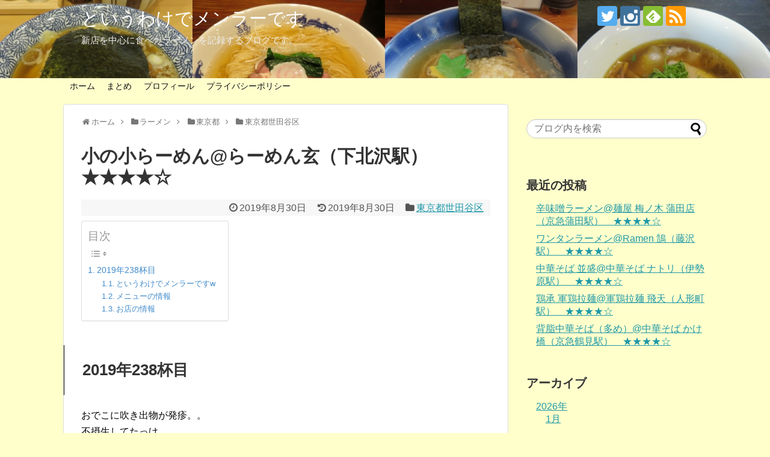

--- FILE ---
content_type: text/html; charset=UTF-8
request_url: https://mm321mm.com/2019/08/30/post-3731/
body_size: 21210
content:
<!DOCTYPE html><html lang="ja"><head><meta charset="UTF-8"><meta name="viewport" content="width=device-width,initial-scale=1.0"><link rel="alternate" type="application/rss+xml" title="というわけでメンラーです RSS Feed" href="https://mm321mm.com/feed/" /><link rel="pingback" href="https://mm321mm.com/toiuwakedemenra-desu/xmlrpc.php" /><meta name="description" content="2019年238杯目おでこに吹き出物が発疹。。不摂生してたっけ。。というわけでメンラーですw今回は下北沢駅。7月オープンの新店です。ラーメン二郎 目黒店出身の店主さんが下北沢に独立オープン。二郎系ということでお腹と相談しつつ、訪問タイミング" /><meta name="keywords" content="東京都世田谷区" /><meta property="og:type" content="article"><meta property="og:description" content="2019年238杯目おでこに吹き出物が発疹。。不摂生してたっけ。。というわけでメンラーですw今回は下北沢駅。7月オープンの新店です。ラーメン二郎 目黒店出身の店主さんが下北沢に独立オープン。二郎系ということでお腹と相談しつつ、訪問タイミング"><meta property="og:title" content="小の小らーめん@らーめん玄（下北沢駅）　★★★★☆"><meta property="og:url" content="https://mm321mm.com/2019/08/30/post-3731/"><meta property="og:image" content="https://mm321mm.com/toiuwakedemenra-desu/wp-content/uploads/2019/08/IMG_8495.jpg"><meta property="og:site_name" content="というわけでメンラーです"><meta property="og:locale" content="ja_JP">  <script async src="https://www.googletagmanager.com/gtag/js?id=UA-135186658-1"></script> <script>window.dataLayer = window.dataLayer || [];
  function gtag(){dataLayer.push(arguments);}
  gtag('js', new Date());

  gtag('config', 'UA-135186658-1');</script> <script data-ad-client="ca-pub-5149542152995213" async src="https://pagead2.googlesyndication.com/pagead/js/adsbygoogle.js"></script> <link media="all" href="https://mm321mm.com/toiuwakedemenra-desu/wp-content/cache/autoptimize/css/autoptimize_05b201da28534d886cce16be85c604e4.css" rel="stylesheet"><link media="print" href="https://mm321mm.com/toiuwakedemenra-desu/wp-content/cache/autoptimize/css/autoptimize_3c2cfaa3722d977fbc9c5dc7148562b7.css" rel="stylesheet"><title>小の小らーめん@らーめん玄（下北沢駅）　★★★★☆  |  というわけでメンラーです</title><meta name='robots' content='max-image-preview:large' /><link rel="alternate" type="application/rss+xml" title="というわけでメンラーです &raquo; フィード" href="https://mm321mm.com/feed/" /><link rel="alternate" title="oEmbed (JSON)" type="application/json+oembed" href="https://mm321mm.com/wp-json/oembed/1.0/embed?url=https%3A%2F%2Fmm321mm.com%2F2019%2F08%2F30%2Fpost-3731%2F" /><link rel="alternate" title="oEmbed (XML)" type="text/xml+oembed" href="https://mm321mm.com/wp-json/oembed/1.0/embed?url=https%3A%2F%2Fmm321mm.com%2F2019%2F08%2F30%2Fpost-3731%2F&#038;format=xml" /><style id='extension-style-inline-css' type='text/css'>#site-title a{color:#fff}#site-description{color:#eee}#navi ul,#navi ul.sub-menu,#navi ul.children{background-color:#ffc;border-color:#ffc}#navi{background-color:#ffc}@media screen and (max-width:1110px){#navi{background-color:transparent}}#navi ul li a:hover{background-color:#cc3}#footer{background-color:#cc3}#h-top{min-height:130px}ul.snsp li.twitter-page a span{background-color:#55acee}ul.snsp li.facebook-page a span{background-color:#3b5998}ul.snsp li.google-plus-page a span{background-color:#dd4b39}ul.snsp li.instagram-page a span{background-color:#3f729b}ul.snsp li.hatebu-page a span{background-color:#008fde}ul.snsp li.pinterest-page a span{background-color:#cc2127}ul.snsp li.youtube-page a span{background-color:#e52d27}ul.snsp li.flickr-page a span{background-color:#1d1d1b}ul.snsp li.github-page a span{background-color:#24292e}ul.snsp li.line-page a span{background-color:#00c300}ul.snsp li.feedly-page a span{background-color:#87bd33}ul.snsp li.push7-page a span{background-color:#eeac00}ul.snsp li.rss-page a span{background-color:#fe9900}ul.snsp li a:hover{opacity:.7}#s{border-radius:25px}#s:focus{outline:0} #header{background-image:url(http://mm321mm.com/toiuwakedemenra-desu/wp-content/uploads/2019/01/IMG_20181231_1605411.jpg);background-position:0 0;background-size:100% auto;background-repeat:no-repeat}@media screen and (max-width:1110px){#navi{background-color:#ffc}}@media screen and (max-width:639px){.article br{display:block}}
/*# sourceURL=extension-style-inline-css */</style> <script type="text/javascript" src="https://mm321mm.com/toiuwakedemenra-desu/wp-includes/js/jquery/jquery.min.js?ver=3.7.1" id="jquery-core-js"></script> <link rel="canonical" href="https://mm321mm.com/2019/08/30/post-3731/" /><link rel='shortlink' href='https://mm321mm.com/?p=3731' /><link rel="icon" href="https://mm321mm.com/toiuwakedemenra-desu/wp-content/uploads/2020/08/cropped-siteicon-32x32.png" sizes="32x32" /><link rel="icon" href="https://mm321mm.com/toiuwakedemenra-desu/wp-content/uploads/2020/08/cropped-siteicon-192x192.png" sizes="192x192" /><link rel="apple-touch-icon" href="https://mm321mm.com/toiuwakedemenra-desu/wp-content/uploads/2020/08/cropped-siteicon-180x180.png" /><meta name="msapplication-TileImage" content="https://mm321mm.com/toiuwakedemenra-desu/wp-content/uploads/2020/08/cropped-siteicon-270x270.png" /></head><body class="wp-singular post-template-default single single-post postid-3731 single-format-standard custom-background wp-theme-simplicity2 wp-child-theme-simplicity2-child categoryid-50" itemscope itemtype="https://schema.org/WebPage"><div id="container"><header itemscope itemtype="https://schema.org/WPHeader"><div id="header" class="clearfix"><div id="header-in"><div id="h-top"><div id="mobile-menu"> <a id="mobile-menu-toggle" href="#"><span class="fa fa-bars fa-2x"></span></a></div><div class="alignleft top-title-catchphrase"><p id="site-title" itemscope itemtype="https://schema.org/Organization"> <a href="https://mm321mm.com/">というわけでメンラーです</a></p><p id="site-description"> 新店を中心に食べたラーメンを記録するブログです。</p></div><div class="alignright top-sns-follows"><div class="sns-pages"><p class="sns-follow-msg">フォロー</p><ul class="snsp"><li class="twitter-page"><a href="//twitter.com/mm321mm" target="_blank" title="Twitterをフォロー" rel="nofollow"><span class="icon-twitter-logo"></span></a></li><li class="instagram-page"><a href="//instagram.com/mm321mmi" target="_blank" title="Instagramをフォロー" rel="nofollow"><span class="icon-instagram-logo"></span></a></li><li class="feedly-page"><a href="//feedly.com/i/subscription/feed/https://mm321mm.com/feed/" target="blank" title="feedlyで更新情報を購読" rel="nofollow"><span class="icon-feedly-logo"></span></a></li><li class="rss-page"><a href="https://mm321mm.com/feed/" target="_blank" title="RSSで更新情報をフォロー" rel="nofollow"><span class="icon-rss-logo"></span></a></li></ul></div></div></div></div></div></header><nav itemscope itemtype="https://schema.org/SiteNavigationElement"><div id="navi"><div id="navi-in"><div class="menu-%e3%83%98%e3%83%83%e3%83%80%e3%83%bc%e3%83%8a%e3%83%93-container"><ul id="menu-%e3%83%98%e3%83%83%e3%83%80%e3%83%bc%e3%83%8a%e3%83%93" class="menu"><li id="menu-item-41" class="menu-item menu-item-type-custom menu-item-object-custom menu-item-home menu-item-41"><a href="http://mm321mm.com">ホーム</a></li><li id="menu-item-70" class="menu-item menu-item-type-taxonomy menu-item-object-category menu-item-70"><a href="https://mm321mm.com/category/ramen/matome/">まとめ</a></li><li id="menu-item-71" class="menu-item menu-item-type-post_type menu-item-object-page menu-item-71"><a href="https://mm321mm.com/profile/">プロフィール</a></li><li id="menu-item-72" class="menu-item menu-item-type-post_type menu-item-object-page menu-item-privacy-policy menu-item-72"><a rel="privacy-policy" href="https://mm321mm.com/privacy-policy/">プライバシーポリシー</a></li></ul></div></div></div></nav><div id="body"><div id="body-in" class="cf"><main itemscope itemprop="mainContentOfPage"><div id="main" itemscope itemtype="https://schema.org/Blog"><div id="breadcrumb" class="breadcrumb-category"><div itemtype="http://data-vocabulary.org/Breadcrumb" itemscope="" class="breadcrumb-home"><span class="fa fa-home fa-fw"></span><a href="https://mm321mm.com" itemprop="url"><span itemprop="title">ホーム</span></a><span class="sp"><span class="fa fa-angle-right"></span></span></div><div itemtype="http://data-vocabulary.org/Breadcrumb" itemscope=""><span class="fa fa-folder fa-fw"></span><a href="https://mm321mm.com/category/ramen/" itemprop="url"><span itemprop="title">ラーメン</span></a><span class="sp"><span class="fa fa-angle-right"></span></span></div><div itemtype="http://data-vocabulary.org/Breadcrumb" itemscope=""><span class="fa fa-folder fa-fw"></span><a href="https://mm321mm.com/category/ramen/tokyo/" itemprop="url"><span itemprop="title">東京都</span></a><span class="sp"><span class="fa fa-angle-right"></span></span></div><div itemtype="http://data-vocabulary.org/Breadcrumb" itemscope=""><span class="fa fa-folder fa-fw"></span><a href="https://mm321mm.com/category/ramen/tokyo/tokyo-setagayaku/" itemprop="url"><span itemprop="title">東京都世田谷区</span></a></div></div><div id="post-3731" class="post-3731 post type-post status-publish format-standard has-post-thumbnail hentry category-tokyo-setagayaku tag-jiro-kei tag-tonkotsu-shoyu tag-shoyu"><article class="article"><header><h1 class="entry-title">小の小らーめん@らーめん玄（下北沢駅）　★★★★☆</h1><p class="post-meta"> <span class="post-date"><span class="fa fa-clock-o fa-fw"></span><time class="entry-date date published" datetime="2019-08-30T18:00:51+09:00">2019年8月30日</time></span> <span class="post-update"><span class="fa fa-history fa-fw"></span><span class="entry-date date updated">2019年8月30日</span></span> <span class="category"><span class="fa fa-folder fa-fw"></span><a href="https://mm321mm.com/category/ramen/tokyo/tokyo-setagayaku/" rel="category tag">東京都世田谷区</a></span></p></header><div id="the-content" class="entry-content"><div id="ez-toc-container" class="ez-toc-v2_0_80 counter-hierarchy ez-toc-counter ez-toc-custom ez-toc-container-direction"><p class="ez-toc-title" style="cursor:inherit">目次</p> <label for="ez-toc-cssicon-toggle-item-6970f35bd13b8" class="ez-toc-cssicon-toggle-label"><span class=""><span class="eztoc-hide" style="display:none;">Toggle</span><span class="ez-toc-icon-toggle-span"><svg style="fill: #999;color:#999" xmlns="http://www.w3.org/2000/svg" class="list-377408" width="20px" height="20px" viewBox="0 0 24 24" fill="none"><path d="M6 6H4v2h2V6zm14 0H8v2h12V6zM4 11h2v2H4v-2zm16 0H8v2h12v-2zM4 16h2v2H4v-2zm16 0H8v2h12v-2z" fill="currentColor"></path></svg><svg style="fill: #999;color:#999" class="arrow-unsorted-368013" xmlns="http://www.w3.org/2000/svg" width="10px" height="10px" viewBox="0 0 24 24" version="1.2" baseProfile="tiny"><path d="M18.2 9.3l-6.2-6.3-6.2 6.3c-.2.2-.3.4-.3.7s.1.5.3.7c.2.2.4.3.7.3h11c.3 0 .5-.1.7-.3.2-.2.3-.5.3-.7s-.1-.5-.3-.7zM5.8 14.7l6.2 6.3 6.2-6.3c.2-.2.3-.5.3-.7s-.1-.5-.3-.7c-.2-.2-.4-.3-.7-.3h-11c-.3 0-.5.1-.7.3-.2.2-.3.5-.3.7s.1.5.3.7z"/></svg></span></span></label><input type="checkbox"  id="ez-toc-cssicon-toggle-item-6970f35bd13b8"  aria-label="Toggle" /><nav><ul class='ez-toc-list ez-toc-list-level-1 ' ><li class='ez-toc-page-1 ez-toc-heading-level-2'><a class="ez-toc-link ez-toc-heading-1" href="#2019%E5%B9%B4238%E6%9D%AF%E7%9B%AE" >2019年238杯目</a><ul class='ez-toc-list-level-3' ><li class='ez-toc-heading-level-3'><a class="ez-toc-link ez-toc-heading-2" href="#%E3%81%A8%E3%81%84%E3%81%86%E3%82%8F%E3%81%91%E3%81%A7%E3%83%A1%E3%83%B3%E3%83%A9%E3%83%BC%E3%81%A7%E3%81%99w" >というわけでメンラーですw</a></li><li class='ez-toc-page-1 ez-toc-heading-level-3'><a class="ez-toc-link ez-toc-heading-3" href="#%E3%83%A1%E3%83%8B%E3%83%A5%E3%83%BC%E3%81%AE%E6%83%85%E5%A0%B1" >メニューの情報</a></li><li class='ez-toc-page-1 ez-toc-heading-level-3'><a class="ez-toc-link ez-toc-heading-4" href="#%E3%81%8A%E5%BA%97%E3%81%AE%E6%83%85%E5%A0%B1" >お店の情報</a></li></ul></li></ul></nav></div><h2><span class="ez-toc-section" id="2019%E5%B9%B4238%E6%9D%AF%E7%9B%AE"></span>2019年238杯目<span class="ez-toc-section-end"></span></h2><p>おでこに吹き出物が発疹。。<br /> 不摂生してたっけ。。</p><h3><span class="ez-toc-section" id="%E3%81%A8%E3%81%84%E3%81%86%E3%82%8F%E3%81%91%E3%81%A7%E3%83%A1%E3%83%B3%E3%83%A9%E3%83%BC%E3%81%A7%E3%81%99w"></span>というわけでメンラーですw<span class="ez-toc-section-end"></span></h3><p>今回は下北沢駅。7月オープンの新店です。<br /> ラーメン二郎 目黒店出身の店主さんが下北沢に独立オープン。<br /> 二郎系ということでお腹と相談しつつ、訪問タイミングを伺っていました。<br /> 8月はお店のお盆休みがあったため、明けてから向かうことに。<br /> 満を持して、京王井の頭線に乗って下北沢駅を目指します。<br /> 到着すると、西口を出て鎌倉通りを北上します。<br /> しばらく歩くと到着です。</p><div><a href="http://mm321mm.com/toiuwakedemenra-desu/wp-content/uploads/2019/08/IMG_8488.jpg"><img fetchpriority="high" decoding="async" class="alignnone wp-image-3732 size-medium" src="https://mm321mm.com/toiuwakedemenra-desu/wp-content/themes/simplicity2/images/1x1.trans.gif" data-original="http://mm321mm.com/toiuwakedemenra-desu/wp-content/uploads/2019/08/IMG_8488-300x225.jpg" alt="小の小らーめん@らーめん玄：メニューボード" width="300" height="225" srcset="https://mm321mm.com/toiuwakedemenra-desu/wp-content/uploads/2019/08/IMG_8488-300x225.jpg 300w, https://mm321mm.com/toiuwakedemenra-desu/wp-content/uploads/2019/08/IMG_8488-768x576.jpg 768w, https://mm321mm.com/toiuwakedemenra-desu/wp-content/uploads/2019/08/IMG_8488-1024x768.jpg 1024w, https://mm321mm.com/toiuwakedemenra-desu/wp-content/uploads/2019/08/IMG_8488-320x240.jpg 320w, https://mm321mm.com/toiuwakedemenra-desu/wp-content/uploads/2019/08/IMG_8488.jpg 2048w" sizes="(max-width: 300px) 100vw, 300px" data-lazy="true"><noscript><img fetchpriority="high" decoding="async" class="alignnone wp-image-3732 size-medium" src="http://mm321mm.com/toiuwakedemenra-desu/wp-content/uploads/2019/08/IMG_8488-300x225.jpg" alt="小の小らーめん@らーめん玄：メニューボード" width="300" height="225" srcset="https://mm321mm.com/toiuwakedemenra-desu/wp-content/uploads/2019/08/IMG_8488-300x225.jpg 300w, https://mm321mm.com/toiuwakedemenra-desu/wp-content/uploads/2019/08/IMG_8488-768x576.jpg 768w, https://mm321mm.com/toiuwakedemenra-desu/wp-content/uploads/2019/08/IMG_8488-1024x768.jpg 1024w, https://mm321mm.com/toiuwakedemenra-desu/wp-content/uploads/2019/08/IMG_8488-320x240.jpg 320w, https://mm321mm.com/toiuwakedemenra-desu/wp-content/uploads/2019/08/IMG_8488.jpg 2048w" sizes="(max-width: 300px) 100vw, 300px"></noscript></a></div><p>お店のビルの前まで来ると、営業案内のボードが立っています。</p><div><a href="http://mm321mm.com/toiuwakedemenra-desu/wp-content/uploads/2019/08/IMG_8504.jpg"><img decoding="async" class="alignnone wp-image-3740 size-medium" src="https://mm321mm.com/toiuwakedemenra-desu/wp-content/themes/simplicity2/images/1x1.trans.gif" data-original="http://mm321mm.com/toiuwakedemenra-desu/wp-content/uploads/2019/08/IMG_8504-300x225.jpg" alt="小の小らーめん@らーめん玄：案内ボード" width="300" height="225" srcset="https://mm321mm.com/toiuwakedemenra-desu/wp-content/uploads/2019/08/IMG_8504-300x225.jpg 300w, https://mm321mm.com/toiuwakedemenra-desu/wp-content/uploads/2019/08/IMG_8504-768x576.jpg 768w, https://mm321mm.com/toiuwakedemenra-desu/wp-content/uploads/2019/08/IMG_8504-1024x768.jpg 1024w, https://mm321mm.com/toiuwakedemenra-desu/wp-content/uploads/2019/08/IMG_8504-320x240.jpg 320w, https://mm321mm.com/toiuwakedemenra-desu/wp-content/uploads/2019/08/IMG_8504.jpg 2048w" sizes="(max-width: 300px) 100vw, 300px" data-lazy="true"><noscript><img decoding="async" class="alignnone wp-image-3740 size-medium" src="http://mm321mm.com/toiuwakedemenra-desu/wp-content/uploads/2019/08/IMG_8504-300x225.jpg" alt="小の小らーめん@らーめん玄：案内ボード" width="300" height="225" srcset="https://mm321mm.com/toiuwakedemenra-desu/wp-content/uploads/2019/08/IMG_8504-300x225.jpg 300w, https://mm321mm.com/toiuwakedemenra-desu/wp-content/uploads/2019/08/IMG_8504-768x576.jpg 768w, https://mm321mm.com/toiuwakedemenra-desu/wp-content/uploads/2019/08/IMG_8504-1024x768.jpg 1024w, https://mm321mm.com/toiuwakedemenra-desu/wp-content/uploads/2019/08/IMG_8504-320x240.jpg 320w, https://mm321mm.com/toiuwakedemenra-desu/wp-content/uploads/2019/08/IMG_8504.jpg 2048w" sizes="(max-width: 300px) 100vw, 300px"></noscript></a></div><p>案内の通り奥に進みます。</p><div><a href="http://mm321mm.com/toiuwakedemenra-desu/wp-content/uploads/2019/08/IMG_8492.jpg"><img decoding="async" class="alignnone wp-image-3734 size-medium" src="https://mm321mm.com/toiuwakedemenra-desu/wp-content/themes/simplicity2/images/1x1.trans.gif" data-original="http://mm321mm.com/toiuwakedemenra-desu/wp-content/uploads/2019/08/IMG_8492-300x225.jpg" alt="小の小らーめん@らーめん玄：外観" width="300" height="225" srcset="https://mm321mm.com/toiuwakedemenra-desu/wp-content/uploads/2019/08/IMG_8492-300x225.jpg 300w, https://mm321mm.com/toiuwakedemenra-desu/wp-content/uploads/2019/08/IMG_8492-768x576.jpg 768w, https://mm321mm.com/toiuwakedemenra-desu/wp-content/uploads/2019/08/IMG_8492-1024x768.jpg 1024w, https://mm321mm.com/toiuwakedemenra-desu/wp-content/uploads/2019/08/IMG_8492-320x240.jpg 320w, https://mm321mm.com/toiuwakedemenra-desu/wp-content/uploads/2019/08/IMG_8492.jpg 2048w" sizes="(max-width: 300px) 100vw, 300px" data-lazy="true"><noscript><img decoding="async" class="alignnone wp-image-3734 size-medium" src="http://mm321mm.com/toiuwakedemenra-desu/wp-content/uploads/2019/08/IMG_8492-300x225.jpg" alt="小の小らーめん@らーめん玄：外観" width="300" height="225" srcset="https://mm321mm.com/toiuwakedemenra-desu/wp-content/uploads/2019/08/IMG_8492-300x225.jpg 300w, https://mm321mm.com/toiuwakedemenra-desu/wp-content/uploads/2019/08/IMG_8492-768x576.jpg 768w, https://mm321mm.com/toiuwakedemenra-desu/wp-content/uploads/2019/08/IMG_8492-1024x768.jpg 1024w, https://mm321mm.com/toiuwakedemenra-desu/wp-content/uploads/2019/08/IMG_8492-320x240.jpg 320w, https://mm321mm.com/toiuwakedemenra-desu/wp-content/uploads/2019/08/IMG_8492.jpg 2048w" sizes="(max-width: 300px) 100vw, 300px"></noscript></a></div><p>一番奥まで行くとお店に到着です。<br /> 到着すると先客2名が券売機で食券を購入中でした。<br /> まずは店頭の券売機で食券購入となります。</p><div><a href="http://mm321mm.com/toiuwakedemenra-desu/wp-content/uploads/2019/08/IMG_8491.jpg"><img loading="lazy" decoding="async" class="alignnone wp-image-3733 size-medium" src="https://mm321mm.com/toiuwakedemenra-desu/wp-content/themes/simplicity2/images/1x1.trans.gif" data-original="http://mm321mm.com/toiuwakedemenra-desu/wp-content/uploads/2019/08/IMG_8491-300x225.jpg" alt="小の小らーめん@らーめん玄：券売機" width="300" height="225" srcset="https://mm321mm.com/toiuwakedemenra-desu/wp-content/uploads/2019/08/IMG_8491-300x225.jpg 300w, https://mm321mm.com/toiuwakedemenra-desu/wp-content/uploads/2019/08/IMG_8491-768x576.jpg 768w, https://mm321mm.com/toiuwakedemenra-desu/wp-content/uploads/2019/08/IMG_8491-1024x768.jpg 1024w, https://mm321mm.com/toiuwakedemenra-desu/wp-content/uploads/2019/08/IMG_8491-320x240.jpg 320w, https://mm321mm.com/toiuwakedemenra-desu/wp-content/uploads/2019/08/IMG_8491.jpg 2048w" sizes="auto, (max-width: 300px) 100vw, 300px" data-lazy="true"><noscript><img loading="lazy" decoding="async" class="alignnone wp-image-3733 size-medium" src="http://mm321mm.com/toiuwakedemenra-desu/wp-content/uploads/2019/08/IMG_8491-300x225.jpg" alt="小の小らーめん@らーめん玄：券売機" width="300" height="225" srcset="https://mm321mm.com/toiuwakedemenra-desu/wp-content/uploads/2019/08/IMG_8491-300x225.jpg 300w, https://mm321mm.com/toiuwakedemenra-desu/wp-content/uploads/2019/08/IMG_8491-768x576.jpg 768w, https://mm321mm.com/toiuwakedemenra-desu/wp-content/uploads/2019/08/IMG_8491-1024x768.jpg 1024w, https://mm321mm.com/toiuwakedemenra-desu/wp-content/uploads/2019/08/IMG_8491-320x240.jpg 320w, https://mm321mm.com/toiuwakedemenra-desu/wp-content/uploads/2019/08/IMG_8491.jpg 2048w" sizes="auto, (max-width: 300px) 100vw, 300px"></noscript></a></div><p>券売機は<strong>小の小らーめん</strong>、<strong>小らーめん</strong>、<strong>大らーめん</strong>のラインアップ。<br /> 当日は体調万全というわけではなかったため、ひよって<strong>小の小らーめん</strong>をポチっとな。<br /> 食券を取り出すと、案内の並び方の通りに並びます。</p><div><a href="http://mm321mm.com/toiuwakedemenra-desu/wp-content/uploads/2019/08/IMG_8500.jpg"><img loading="lazy" decoding="async" class="alignnone wp-image-3739 size-medium" src="https://mm321mm.com/toiuwakedemenra-desu/wp-content/themes/simplicity2/images/1x1.trans.gif" data-original="http://mm321mm.com/toiuwakedemenra-desu/wp-content/uploads/2019/08/IMG_8500-300x225.jpg" alt="小の小らーめん@らーめん玄：並び方案内" width="300" height="225" srcset="https://mm321mm.com/toiuwakedemenra-desu/wp-content/uploads/2019/08/IMG_8500-300x225.jpg 300w, https://mm321mm.com/toiuwakedemenra-desu/wp-content/uploads/2019/08/IMG_8500-768x576.jpg 768w, https://mm321mm.com/toiuwakedemenra-desu/wp-content/uploads/2019/08/IMG_8500-1024x768.jpg 1024w, https://mm321mm.com/toiuwakedemenra-desu/wp-content/uploads/2019/08/IMG_8500-320x240.jpg 320w, https://mm321mm.com/toiuwakedemenra-desu/wp-content/uploads/2019/08/IMG_8500.jpg 2048w" sizes="auto, (max-width: 300px) 100vw, 300px" data-lazy="true"><noscript><img loading="lazy" decoding="async" class="alignnone wp-image-3739 size-medium" src="http://mm321mm.com/toiuwakedemenra-desu/wp-content/uploads/2019/08/IMG_8500-300x225.jpg" alt="小の小らーめん@らーめん玄：並び方案内" width="300" height="225" srcset="https://mm321mm.com/toiuwakedemenra-desu/wp-content/uploads/2019/08/IMG_8500-300x225.jpg 300w, https://mm321mm.com/toiuwakedemenra-desu/wp-content/uploads/2019/08/IMG_8500-768x576.jpg 768w, https://mm321mm.com/toiuwakedemenra-desu/wp-content/uploads/2019/08/IMG_8500-1024x768.jpg 1024w, https://mm321mm.com/toiuwakedemenra-desu/wp-content/uploads/2019/08/IMG_8500-320x240.jpg 320w, https://mm321mm.com/toiuwakedemenra-desu/wp-content/uploads/2019/08/IMG_8500.jpg 2048w" sizes="auto, (max-width: 300px) 100vw, 300px"></noscript></a></div><p>先頭2名は店内待ち、続く1名は店頭前で待ち、それ以降は向かいの壁に沿って並ぶようです。<br /> これが読み取り辛く、誤って壁に並んでしまいましたが、後客が現れて正しい位置に並びなおせました。<br /> しばらく待っていると続々と後客が現れます。<br /> タイミングがよかったんですかね。<br /> 退店を確認すると、いざ店内へ。</p><div class="information">撮影は「らーめん」だけにして下さいますよう、よろしくお願いします。</div><p>との張り紙があるため、これ以降の写真はありません。<br /> 麺カタメ、他少なめ、ヌキは先にオーダーする方式で、無料トッピングはヤサイ、ニンニク、アブラ、カラメ、ラー油が選択できようです。<br /> お水はスタッフが運んできてくれますが、忘れられていたようでお願いしていただきます。<br /> 穏やかな雰囲気の中、しばし待ちます。</p><h5>6分ほどして着丼。</h5><p>店主さんから無料トッピングの有無を尋ねられ、ヤサイ、ニンニク少し、アブラ、カラメ、ラー油をコール。</p><div><a href="http://mm321mm.com/toiuwakedemenra-desu/wp-content/uploads/2019/08/IMG_8499.jpg"><img loading="lazy" decoding="async" class="alignnone wp-image-3738 size-medium" src="https://mm321mm.com/toiuwakedemenra-desu/wp-content/themes/simplicity2/images/1x1.trans.gif" data-original="http://mm321mm.com/toiuwakedemenra-desu/wp-content/uploads/2019/08/IMG_8499-300x225.jpg" alt="小の小らーめん@らーめん玄：ラー油" width="300" height="225" srcset="https://mm321mm.com/toiuwakedemenra-desu/wp-content/uploads/2019/08/IMG_8499-300x225.jpg 300w, https://mm321mm.com/toiuwakedemenra-desu/wp-content/uploads/2019/08/IMG_8499-768x576.jpg 768w, https://mm321mm.com/toiuwakedemenra-desu/wp-content/uploads/2019/08/IMG_8499-1024x768.jpg 1024w, https://mm321mm.com/toiuwakedemenra-desu/wp-content/uploads/2019/08/IMG_8499-320x240.jpg 320w, https://mm321mm.com/toiuwakedemenra-desu/wp-content/uploads/2019/08/IMG_8499.jpg 2048w" sizes="auto, (max-width: 300px) 100vw, 300px" data-lazy="true"><noscript><img loading="lazy" decoding="async" class="alignnone wp-image-3738 size-medium" src="http://mm321mm.com/toiuwakedemenra-desu/wp-content/uploads/2019/08/IMG_8499-300x225.jpg" alt="小の小らーめん@らーめん玄：ラー油" width="300" height="225" srcset="https://mm321mm.com/toiuwakedemenra-desu/wp-content/uploads/2019/08/IMG_8499-300x225.jpg 300w, https://mm321mm.com/toiuwakedemenra-desu/wp-content/uploads/2019/08/IMG_8499-768x576.jpg 768w, https://mm321mm.com/toiuwakedemenra-desu/wp-content/uploads/2019/08/IMG_8499-1024x768.jpg 1024w, https://mm321mm.com/toiuwakedemenra-desu/wp-content/uploads/2019/08/IMG_8499-320x240.jpg 320w, https://mm321mm.com/toiuwakedemenra-desu/wp-content/uploads/2019/08/IMG_8499.jpg 2048w" sizes="auto, (max-width: 300px) 100vw, 300px"></noscript></a></div><p>まずは別皿でラー油がやってきます。<br /> 続けて白い受け皿に乗ってやってきました。<br /> お馴染みの薄いブルーの丼ですね。<br /> 丼をカウンターに下ろして、いただきます。</p><div><a href="http://mm321mm.com/toiuwakedemenra-desu/wp-content/uploads/2019/08/IMG_8495.jpg"><img loading="lazy" decoding="async" class="alignnone wp-image-3735 size-medium" src="https://mm321mm.com/toiuwakedemenra-desu/wp-content/themes/simplicity2/images/1x1.trans.gif" data-original="http://mm321mm.com/toiuwakedemenra-desu/wp-content/uploads/2019/08/IMG_8495-300x225.jpg" alt="小の小らーめん@らーめん玄：ビジュアル" width="300" height="225" srcset="https://mm321mm.com/toiuwakedemenra-desu/wp-content/uploads/2019/08/IMG_8495-300x225.jpg 300w, https://mm321mm.com/toiuwakedemenra-desu/wp-content/uploads/2019/08/IMG_8495-768x576.jpg 768w, https://mm321mm.com/toiuwakedemenra-desu/wp-content/uploads/2019/08/IMG_8495-1024x768.jpg 1024w, https://mm321mm.com/toiuwakedemenra-desu/wp-content/uploads/2019/08/IMG_8495-320x240.jpg 320w, https://mm321mm.com/toiuwakedemenra-desu/wp-content/uploads/2019/08/IMG_8495.jpg 2048w" sizes="auto, (max-width: 300px) 100vw, 300px" data-lazy="true"><noscript><img loading="lazy" decoding="async" class="alignnone wp-image-3735 size-medium" src="http://mm321mm.com/toiuwakedemenra-desu/wp-content/uploads/2019/08/IMG_8495-300x225.jpg" alt="小の小らーめん@らーめん玄：ビジュアル" width="300" height="225" srcset="https://mm321mm.com/toiuwakedemenra-desu/wp-content/uploads/2019/08/IMG_8495-300x225.jpg 300w, https://mm321mm.com/toiuwakedemenra-desu/wp-content/uploads/2019/08/IMG_8495-768x576.jpg 768w, https://mm321mm.com/toiuwakedemenra-desu/wp-content/uploads/2019/08/IMG_8495-1024x768.jpg 1024w, https://mm321mm.com/toiuwakedemenra-desu/wp-content/uploads/2019/08/IMG_8495-320x240.jpg 320w, https://mm321mm.com/toiuwakedemenra-desu/wp-content/uploads/2019/08/IMG_8495.jpg 2048w" sizes="auto, (max-width: 300px) 100vw, 300px"></noscript></a> <a href="http://mm321mm.com/toiuwakedemenra-desu/wp-content/uploads/2019/08/IMG_8496.jpg"><img loading="lazy" decoding="async" class="alignnone wp-image-3736 size-medium" src="https://mm321mm.com/toiuwakedemenra-desu/wp-content/themes/simplicity2/images/1x1.trans.gif" data-original="http://mm321mm.com/toiuwakedemenra-desu/wp-content/uploads/2019/08/IMG_8496-300x225.jpg" alt="小の小らーめん@らーめん玄：ビジュアル：トップ" width="300" height="225" srcset="https://mm321mm.com/toiuwakedemenra-desu/wp-content/uploads/2019/08/IMG_8496-300x225.jpg 300w, https://mm321mm.com/toiuwakedemenra-desu/wp-content/uploads/2019/08/IMG_8496-768x576.jpg 768w, https://mm321mm.com/toiuwakedemenra-desu/wp-content/uploads/2019/08/IMG_8496-1024x768.jpg 1024w, https://mm321mm.com/toiuwakedemenra-desu/wp-content/uploads/2019/08/IMG_8496-320x240.jpg 320w, https://mm321mm.com/toiuwakedemenra-desu/wp-content/uploads/2019/08/IMG_8496.jpg 2048w" sizes="auto, (max-width: 300px) 100vw, 300px" data-lazy="true"><noscript><img loading="lazy" decoding="async" class="alignnone wp-image-3736 size-medium" src="http://mm321mm.com/toiuwakedemenra-desu/wp-content/uploads/2019/08/IMG_8496-300x225.jpg" alt="小の小らーめん@らーめん玄：ビジュアル：トップ" width="300" height="225" srcset="https://mm321mm.com/toiuwakedemenra-desu/wp-content/uploads/2019/08/IMG_8496-300x225.jpg 300w, https://mm321mm.com/toiuwakedemenra-desu/wp-content/uploads/2019/08/IMG_8496-768x576.jpg 768w, https://mm321mm.com/toiuwakedemenra-desu/wp-content/uploads/2019/08/IMG_8496-1024x768.jpg 1024w, https://mm321mm.com/toiuwakedemenra-desu/wp-content/uploads/2019/08/IMG_8496-320x240.jpg 320w, https://mm321mm.com/toiuwakedemenra-desu/wp-content/uploads/2019/08/IMG_8496.jpg 2048w" sizes="auto, (max-width: 300px) 100vw, 300px"></noscript></a> <a href="http://mm321mm.com/toiuwakedemenra-desu/wp-content/uploads/2019/08/IMG_8498.jpg"><img loading="lazy" decoding="async" class="alignnone wp-image-3737 size-medium" src="https://mm321mm.com/toiuwakedemenra-desu/wp-content/themes/simplicity2/images/1x1.trans.gif" data-original="http://mm321mm.com/toiuwakedemenra-desu/wp-content/uploads/2019/08/IMG_8498-300x225.jpg" alt="小の小らーめん@らーめん玄：ビジュアル：サイド" width="300" height="225" srcset="https://mm321mm.com/toiuwakedemenra-desu/wp-content/uploads/2019/08/IMG_8498-300x225.jpg 300w, https://mm321mm.com/toiuwakedemenra-desu/wp-content/uploads/2019/08/IMG_8498-768x576.jpg 768w, https://mm321mm.com/toiuwakedemenra-desu/wp-content/uploads/2019/08/IMG_8498-1024x768.jpg 1024w, https://mm321mm.com/toiuwakedemenra-desu/wp-content/uploads/2019/08/IMG_8498-320x240.jpg 320w, https://mm321mm.com/toiuwakedemenra-desu/wp-content/uploads/2019/08/IMG_8498.jpg 2048w" sizes="auto, (max-width: 300px) 100vw, 300px" data-lazy="true"><noscript><img loading="lazy" decoding="async" class="alignnone wp-image-3737 size-medium" src="http://mm321mm.com/toiuwakedemenra-desu/wp-content/uploads/2019/08/IMG_8498-300x225.jpg" alt="小の小らーめん@らーめん玄：ビジュアル：サイド" width="300" height="225" srcset="https://mm321mm.com/toiuwakedemenra-desu/wp-content/uploads/2019/08/IMG_8498-300x225.jpg 300w, https://mm321mm.com/toiuwakedemenra-desu/wp-content/uploads/2019/08/IMG_8498-768x576.jpg 768w, https://mm321mm.com/toiuwakedemenra-desu/wp-content/uploads/2019/08/IMG_8498-1024x768.jpg 1024w, https://mm321mm.com/toiuwakedemenra-desu/wp-content/uploads/2019/08/IMG_8498-320x240.jpg 320w, https://mm321mm.com/toiuwakedemenra-desu/wp-content/uploads/2019/08/IMG_8498.jpg 2048w" sizes="auto, (max-width: 300px) 100vw, 300px"></noscript></a></div><h5>スープ</h5><p>非乳化の豚骨醤油です。<br /> カエシのパンチが効いていますね。<br /> 小の小だとカラメコールはなくてもよいかもしれませんが、これはこれでよいです。<br /> それいで以外にあっさりと食べやすいところもいいですね。</p><h5>麺</h5><p>太麺の平打ち縮れタイプ。<br /> ごわごわむちむちのパワフルな麺となっています。<br /> わしわしと食らいつくのがいいですね。</p><h5>具</h5><p>豚チャーシューは分厚くしっかりとした肉質。<br /> 柔らかく味の染み込みをいい塩梅ですね。<br /> モヤシとキャベツは6：4くらいでしょうか。<br /> シャキシャキを通り越えたバリバリな食感で、濃いスープにはまりますね。<br /> これは好みのスタイルです。<br /> アブラは固形の塊が鎮座。<br /> 崩して絡めて至福ですね。</p><p>中盤は別皿のラー油を投入。<br /> ピリっと辛味が広がって、少しばかり香ばしさが加わわるとともに刺激的になります。</p><h5>がっつり濃くうまな一杯でした。</h5><div class="sp-info"><strong>【評価】★★★★☆[80]</strong></div><h3><span class="ez-toc-section" id="%E3%83%A1%E3%83%8B%E3%83%A5%E3%83%BC%E3%81%AE%E6%83%85%E5%A0%B1"></span>メニューの情報<span class="ez-toc-section-end"></span></h3><table style="width: 100%; border-style: solid; height: 216px;" border="1"><tbody><tr style="height: 27px;"><td style="border-style: solid; text-align: left; background-color: #ffffcc; width: 20%; height: 27px;" scope="colgroup">メニュー</td><td style="width: 80%; height: 27px;">小の小らーめん</td></tr><tr style="height: 27px;"><td style="border-style: solid; text-align: left; background-color: #ffffcc; width: 20%; height: 27px;" scope="colgroup">料金</td><td style="width: 80%; height: 27px;">650yen：先会計：券売機</td></tr><tr style="height: 27px;"><td style="border-style: solid; text-align: left; background-color: #ffffcc; width: 20%; height: 27px;" scope="colgroup">スープ</td><td style="width: 80%; height: 27px;">醤油：豚骨醤油：二郎系</td></tr><tr style="height: 27px;"><td style="border-style: solid; text-align: left; background-color: #ffffcc; width: 20%; height: 27px;" scope="colgroup">麺</td><td style="width: 80%; height: 27px;">太麺：平打ち：縮れ</td></tr><tr style="height: 27px;"><td style="border-style: solid; text-align: left; background-color: #ffffcc; width: 20%; height: 27px;" scope="colgroup">具</td><td style="width: 80%; height: 27px;">豚チャーシュー、モヤシ、キャベツ、刻みニンニク</td></tr></tbody></table><h3><span class="ez-toc-section" id="%E3%81%8A%E5%BA%97%E3%81%AE%E6%83%85%E5%A0%B1"></span>お店の情報<span class="ez-toc-section-end"></span></h3><table style="width: 100%; border-style: solid; height: 162px;" border="1"><tbody><tr style="height: 27px;"><td style="border-style: solid; text-align: left; background-color: #ffffcc; width: 20%; height: 27px;" scope="rowgroup">訪問日</td><td style="width: 80%; height: 27px;">2019年8月18日</td></tr><tr style="height: 27px;"><td style="border-style: solid; text-align: left; background-color: #ffffcc; width: 20%; height: 27px;" scope="rowgroup">店名</td><td style="width: 80%; height: 27px;">らーめん玄</td></tr><tr style="height: 27px;"><td style="border-style: solid; text-align: left; background-color: #ffffcc; width: 20%; height: 27px;" scope="rowgroup">住所</td><td style="width: 80%; height: 27px;">〒155-0031 東京都世田谷区北沢2-28-7 エルフェアシティ下北沢Ⅱ 103</td></tr><tr style="height: 27px;"><td style="border-style: solid; text-align: left; background-color: #ffffcc; width: 20%; height: 27px;" scope="rowgroup">最寄り駅</td><td style="width: 80%; height: 27px;">下北沢駅</td></tr><tr style="height: 27px;"><td style="border-style: solid; text-align: left; background-color: #ffffcc; width: 20%; height: 27px;" scope="rowgroup">電話番号</td><td style="width: 80%; height: 27px;">03-6881-9993</td></tr><tr style="height: 27px;"><td style="border-style: solid; text-align: left; background-color: #ffffcc; width: 20%; height: 27px;" scope="rowgroup">営業時間</td><td style="width: 80%; height: 27px;">11:30-14:30／17:00-21:00</td></tr><tr style="height: 27px;"><td style="border-style: solid; text-align: left; background-color: #ffffcc; width: 20%; height: 27px;" scope="rowgroup">定休日</td><td style="width: 80%; height: 27px;">水曜日、不定休</td></tr></tbody></table><p><iframe loading="lazy" style="border: 0;" src="https://www.google.com/maps/embed?pb=!1m18!1m12!1m3!1d3241.554051107587!2d139.66357321524995!3d35.66335733855936!2m3!1f0!2f0!3f0!3m2!1i1024!2i768!4f13.1!3m3!1m2!1s0x6018f36b58558a93%3A0xe50786ba3e45673e!2z44CSMTU1LTAwMzEg5p2x5Lqs6YO95LiW55Sw6LC35Yy65YyX5rKi77yS5LiB55uu77yS77yY4oiS77yX!5e0!3m2!1sja!2sjp!4v1566131224184!5m2!1sja!2sjp" width="600" height="450" frameborder="0" allowfullscreen="allowfullscreen"></iframe></p></div><footer><div id="sns-group" class="sns-group sns-group-bottom"><div class="sns-buttons sns-buttons-pc"><p class="sns-share-msg">シェア</p><ul class="snsb snsb-balloon clearfix"><li class="balloon-btn twitter-balloon-btn"> <span class="balloon-btn-set"> <span class="arrow-box"> <a href="//twitter.com/search?q=https%3A%2F%2Fmm321mm.com%2F2019%2F08%2F30%2Fpost-3731%2F" target="blank" class="arrow-box-link twitter-arrow-box-link" rel="nofollow"> <span class="social-count twitter-count"><span class="fa fa-comments"></span></span> </a> </span> <a href="https://twitter.com/intent/tweet?text=%E5%B0%8F%E3%81%AE%E5%B0%8F%E3%82%89%E3%83%BC%E3%82%81%E3%82%93%40%E3%82%89%E3%83%BC%E3%82%81%E3%82%93%E7%8E%84%EF%BC%88%E4%B8%8B%E5%8C%97%E6%B2%A2%E9%A7%85%EF%BC%89%E3%80%80%E2%98%85%E2%98%85%E2%98%85%E2%98%85%E2%98%86&amp;url=https%3A%2F%2Fmm321mm.com%2F2019%2F08%2F30%2Fpost-3731%2F" target="blank" class="balloon-btn-link twitter-balloon-btn-link" rel="nofollow"> <span class="icon-twitter"></span> </a> </span></li><li class="balloon-btn facebook-balloon-btn"> <span class="balloon-btn-set"> <span class="arrow-box"> <a href="//www.facebook.com/sharer/sharer.php?u=https://mm321mm.com/2019/08/30/post-3731/&amp;t=%E5%B0%8F%E3%81%AE%E5%B0%8F%E3%82%89%E3%83%BC%E3%82%81%E3%82%93%40%E3%82%89%E3%83%BC%E3%82%81%E3%82%93%E7%8E%84%EF%BC%88%E4%B8%8B%E5%8C%97%E6%B2%A2%E9%A7%85%EF%BC%89%E3%80%80%E2%98%85%E2%98%85%E2%98%85%E2%98%85%E2%98%86" target="blank" class="arrow-box-link facebook-arrow-box-link" rel="nofollow"> <span class="social-count facebook-count"><span class="fa fa-spinner fa-pulse"></span></span> </a> </span> <a href="//www.facebook.com/sharer/sharer.php?u=https://mm321mm.com/2019/08/30/post-3731/&amp;t=%E5%B0%8F%E3%81%AE%E5%B0%8F%E3%82%89%E3%83%BC%E3%82%81%E3%82%93%40%E3%82%89%E3%83%BC%E3%82%81%E3%82%93%E7%8E%84%EF%BC%88%E4%B8%8B%E5%8C%97%E6%B2%A2%E9%A7%85%EF%BC%89%E3%80%80%E2%98%85%E2%98%85%E2%98%85%E2%98%85%E2%98%86" target="blank" class="balloon-btn-link facebook-balloon-btn-link" rel="nofollow"> <span class="icon-facebook"></span> </a> </span></li><li class="balloon-btn googleplus-balloon-btn"> <span class="balloon-btn-set"> <span class="arrow-box"> <a href="//plus.google.com/share?url=https%3A%2F%2Fmm321mm.com%2F2019%2F08%2F30%2Fpost-3731%2F" onclick="javascript:window.open(this.href, '', 'menubar=no,toolbar=no,resizable=yes,scrollbars=yes,height=600,width=600');return false;" target="blank" class="arrow-box-link googleplus-arrow-box-link" rel="nofollow"> <span class="social-count googleplus-count"><span class="fa fa-spinner fa-pulse"></span></span> </a> </span> <a href="//plus.google.com/share?url=https%3A%2F%2Fmm321mm.com%2F2019%2F08%2F30%2Fpost-3731%2F" onclick="javascript:window.open(this.href, '', 'menubar=no,toolbar=no,resizable=yes,scrollbars=yes,height=600,width=600');return false;" target="blank" class="balloon-btn-link googleplus-balloon-btn-link" rel="nofollow"> <span class="icon-googleplus"></span> </a> </span></li><li class="balloon-btn hatena-balloon-btn"> <span class="balloon-btn-set"> <span class="arrow-box"> <a href="//b.hatena.ne.jp/entry/s/mm321mm.com/2019/08/30/post-3731/" target="blank" class="arrow-box-link hatena-arrow-box-link" rel="nofollow"> <span class="social-count hatebu-count"><span class="fa fa-spinner fa-pulse"></span></span> </a> </span> <a href="//b.hatena.ne.jp/entry/s/mm321mm.com/2019/08/30/post-3731/" target="blank" class="hatena-bookmark-button balloon-btn-link hatena-balloon-btn-link" data-hatena-bookmark-layout="simple" title="小の小らーめん@らーめん玄（下北沢駅）　★★★★☆" rel="nofollow"> <span class="icon-hatena"></span> </a> </span></li><li class="balloon-btn pocket-balloon-btn"> <span class="balloon-btn-set"> <span class="arrow-box"> <a href="//getpocket.com/edit?url=https://mm321mm.com/2019/08/30/post-3731/" target="blank" class="arrow-box-link pocket-arrow-box-link" rel="nofollow"> <span class="social-count pocket-count"><span class="fa fa-spinner fa-pulse"></span></span> </a> </span> <a href="//getpocket.com/edit?url=https://mm321mm.com/2019/08/30/post-3731/" target="blank" class="balloon-btn-link pocket-balloon-btn-link" rel="nofollow"> <span class="icon-pocket"></span> </a> </span></li><li class="balloon-btn line-balloon-btn"> <span class="balloon-btn-set"> <span class="arrow-box"> <a href="//timeline.line.me/social-plugin/share?url=https%3A%2F%2Fmm321mm.com%2F2019%2F08%2F30%2Fpost-3731%2F" target="blank" class="arrow-box-link line-arrow-box-link" rel="nofollow"> LINE! </a> </span> <a href="//timeline.line.me/social-plugin/share?url=https%3A%2F%2Fmm321mm.com%2F2019%2F08%2F30%2Fpost-3731%2F" target="blank" class="balloon-btn-link line-balloon-btn-link" rel="nofollow"> <span class="icon-line"></span> </a> </span></li></ul></div><div class="sns-pages"><p class="sns-follow-msg">フォロー</p><ul class="snsp"><li class="twitter-page"><a href="//twitter.com/mm321mm" target="_blank" title="Twitterをフォロー" rel="nofollow"><span class="icon-twitter-logo"></span></a></li><li class="instagram-page"><a href="//instagram.com/mm321mmi" target="_blank" title="Instagramをフォロー" rel="nofollow"><span class="icon-instagram-logo"></span></a></li><li class="feedly-page"><a href="//feedly.com/i/subscription/feed/https://mm321mm.com/feed/" target="blank" title="feedlyで更新情報を購読" rel="nofollow"><span class="icon-feedly-logo"></span></a></li><li class="rss-page"><a href="https://mm321mm.com/feed/" target="_blank" title="RSSで更新情報をフォロー" rel="nofollow"><span class="icon-rss-logo"></span></a></li></ul></div></div><p class="footer-post-meta"> <span class="post-tag"><span class="fa fa-tags fa-fw"></span><a href="https://mm321mm.com/tag/jiro-kei/" rel="tag">二郎系</a><span class="tag-separator">, </span><a href="https://mm321mm.com/tag/tonkotsu-shoyu/" rel="tag">豚骨醤油</a><span class="tag-separator">, </span><a href="https://mm321mm.com/tag/shoyu/" rel="tag">醤油</a></span> <span class="post-author vcard author"><span class="fa fa-user fa-fw"></span><span class="fn"><a href="https://mm321mm.com/author/toiuwakedemenra-desu/">toiuwakedemenra-desu</a> </span></span></p></footer></article></div><div id="under-entry-body"><aside id="related-entries"><h2>関連記事</h2><article class="related-entry cf"><div class="related-entry-thumb"> <a href="https://mm321mm.com/2020/04/26/post-7924/" title="醤油らぁ麺@麺や三樹三郎（梅ヶ丘駅）　★★★★☆"> <img width="100" height="100" src="https://mm321mm.com/toiuwakedemenra-desu/wp-content/uploads/2020/04/IMG_3559-100x100.jpg" class="related-entry-thumb-image wp-post-image" alt="" decoding="async" loading="lazy" srcset="https://mm321mm.com/toiuwakedemenra-desu/wp-content/uploads/2020/04/IMG_3559-100x100.jpg 100w, https://mm321mm.com/toiuwakedemenra-desu/wp-content/uploads/2020/04/IMG_3559-150x150.jpg 150w" sizes="auto, (max-width: 100px) 100vw, 100px" /> </a></div><div class="related-entry-content"><header><h3 class="related-entry-title"> <a href="https://mm321mm.com/2020/04/26/post-7924/" class="related-entry-title-link" title="醤油らぁ麺@麺や三樹三郎（梅ヶ丘駅）　★★★★☆"> 醤油らぁ麺@麺や三樹三郎（梅ヶ丘駅）　★★★★☆ </a></h3></header><p class="related-entry-snippet"> 10年以上使ってきたドライヤーがついにお亡くなりに。。
久々に買い換えることになりました。
というわけでメンラーですw
今回は梅ヶ丘駅...</p><footer><p class="related-entry-read"><a href="https://mm321mm.com/2020/04/26/post-7924/">記事を読む</a></p></footer></div></article><article class="related-entry cf"><div class="related-entry-thumb"> <a href="https://mm321mm.com/2022/06/25/ramen-2022160/" title="福岡ちゃんぽん@福岡ちゃんぽん おうばいとうり（九品仏駅）　★★★★☆"> <img width="100" height="100" src="https://mm321mm.com/toiuwakedemenra-desu/wp-content/uploads/2022/06/IMG_4527-100x100.jpg" class="related-entry-thumb-image wp-post-image" alt="" decoding="async" loading="lazy" srcset="https://mm321mm.com/toiuwakedemenra-desu/wp-content/uploads/2022/06/IMG_4527-100x100.jpg 100w, https://mm321mm.com/toiuwakedemenra-desu/wp-content/uploads/2022/06/IMG_4527-150x150.jpg 150w" sizes="auto, (max-width: 100px) 100vw, 100px" /> </a></div><div class="related-entry-content"><header><h3 class="related-entry-title"> <a href="https://mm321mm.com/2022/06/25/ramen-2022160/" class="related-entry-title-link" title="福岡ちゃんぽん@福岡ちゃんぽん おうばいとうり（九品仏駅）　★★★★☆"> 福岡ちゃんぽん@福岡ちゃんぽん おうばいとうり（九品仏駅）　★★★★☆ </a></h3></header><p class="related-entry-snippet"> 福岡ちゃんぽん おうばいとうり  今回は九品仏駅。2022年5月オープンの新店です。福岡ちゃんぽんなる麺類を提供するお店が九品仏にオー...</p><footer><p class="related-entry-read"><a href="https://mm321mm.com/2022/06/25/ramen-2022160/">記事を読む</a></p></footer></div></article><article class="related-entry cf"><div class="related-entry-thumb"> <a href="https://mm321mm.com/2020/11/17/post-11347/" title="味噌ラーメン@京都ラーメン 森井 明大前店（明大前駅）　★★★☆☆"> <img width="100" height="100" src="https://mm321mm.com/toiuwakedemenra-desu/wp-content/uploads/2020/11/IMG_8231-100x100.jpg" class="related-entry-thumb-image wp-post-image" alt="" decoding="async" loading="lazy" srcset="https://mm321mm.com/toiuwakedemenra-desu/wp-content/uploads/2020/11/IMG_8231-100x100.jpg 100w, https://mm321mm.com/toiuwakedemenra-desu/wp-content/uploads/2020/11/IMG_8231-150x150.jpg 150w" sizes="auto, (max-width: 100px) 100vw, 100px" /> </a></div><div class="related-entry-content"><header><h3 class="related-entry-title"> <a href="https://mm321mm.com/2020/11/17/post-11347/" class="related-entry-title-link" title="味噌ラーメン@京都ラーメン 森井 明大前店（明大前駅）　★★★☆☆"> 味噌ラーメン@京都ラーメン 森井 明大前店（明大前駅）　★★★☆☆ </a></h3></header><p class="related-entry-snippet"> 昼営業のお店に向かうも、撃沈。。
今後、訪問できるチャンスは訪れるのだろうか。。
というわけでメンラーですw
今回は明大前駅。2020...</p><footer><p class="related-entry-read"><a href="https://mm321mm.com/2020/11/17/post-11347/">記事を読む</a></p></footer></div></article><article class="related-entry cf"><div class="related-entry-thumb"> <a href="https://mm321mm.com/2025/09/23/ramen-2025242/" title="フレンチラーメン@Ramen di pesce HIRO（池ノ上駅）　★★★★☆"> <img width="100" height="100" src="https://mm321mm.com/toiuwakedemenra-desu/wp-content/uploads/2025/08/IMG_8280-100x100.jpg" class="related-entry-thumb-image wp-post-image" alt="" decoding="async" loading="lazy" srcset="https://mm321mm.com/toiuwakedemenra-desu/wp-content/uploads/2025/08/IMG_8280-100x100.jpg 100w, https://mm321mm.com/toiuwakedemenra-desu/wp-content/uploads/2025/08/IMG_8280-150x150.jpg 150w" sizes="auto, (max-width: 100px) 100vw, 100px" /> </a></div><div class="related-entry-content"><header><h3 class="related-entry-title"> <a href="https://mm321mm.com/2025/09/23/ramen-2025242/" class="related-entry-title-link" title="フレンチラーメン@Ramen di pesce HIRO（池ノ上駅）　★★★★☆"> フレンチラーメン@Ramen di pesce HIRO（池ノ上駅）　★★★★☆ </a></h3></header><p class="related-entry-snippet"> Ramen di pesce HIRO  今回は池ノ上駅。2025年8月オープンの新店です。サーモンnoodle等を展開する縁peti...</p><footer><p class="related-entry-read"><a href="https://mm321mm.com/2025/09/23/ramen-2025242/">記事を読む</a></p></footer></div></article><article class="related-entry cf"><div class="related-entry-thumb"> <a href="https://mm321mm.com/2022/10/31/ramen-2022288/" title="汁なし（ミニ）@鷹の目 明大前店（明大前駅）　★★★★☆"> <img width="100" height="100" src="https://mm321mm.com/toiuwakedemenra-desu/wp-content/uploads/2022/10/IMG_8193-100x100.jpg" class="related-entry-thumb-image wp-post-image" alt="" decoding="async" loading="lazy" srcset="https://mm321mm.com/toiuwakedemenra-desu/wp-content/uploads/2022/10/IMG_8193-100x100.jpg 100w, https://mm321mm.com/toiuwakedemenra-desu/wp-content/uploads/2022/10/IMG_8193-150x150.jpg 150w" sizes="auto, (max-width: 100px) 100vw, 100px" /> </a></div><div class="related-entry-content"><header><h3 class="related-entry-title"> <a href="https://mm321mm.com/2022/10/31/ramen-2022288/" class="related-entry-title-link" title="汁なし（ミニ）@鷹の目 明大前店（明大前駅）　★★★★☆"> 汁なし（ミニ）@鷹の目 明大前店（明大前駅）　★★★★☆ </a></h3></header><p class="related-entry-snippet"> 鷹の目 明大前店  今回は明大前駅。2022年9月オープンの新店です。獨協大学前〈草加松原〉から始まった鷹の目の支店が明大前にオープン...</p><footer><p class="related-entry-read"><a href="https://mm321mm.com/2022/10/31/ramen-2022288/">記事を読む</a></p></footer></div></article><article class="related-entry cf"><div class="related-entry-thumb"> <a href="https://mm321mm.com/2024/11/17/ramen-2024300/" title="釜玉中華そば（並）@釜玉中華そば ナポレオン軒 明大前店（明大前駅）　★★★★☆"> <img width="100" height="100" src="https://mm321mm.com/toiuwakedemenra-desu/wp-content/uploads/2024/10/IMG_9730-100x100.jpg" class="related-entry-thumb-image wp-post-image" alt="" decoding="async" loading="lazy" srcset="https://mm321mm.com/toiuwakedemenra-desu/wp-content/uploads/2024/10/IMG_9730-100x100.jpg 100w, https://mm321mm.com/toiuwakedemenra-desu/wp-content/uploads/2024/10/IMG_9730-150x150.jpg 150w" sizes="auto, (max-width: 100px) 100vw, 100px" /> </a></div><div class="related-entry-content"><header><h3 class="related-entry-title"> <a href="https://mm321mm.com/2024/11/17/ramen-2024300/" class="related-entry-title-link" title="釜玉中華そば（並）@釜玉中華そば ナポレオン軒 明大前店（明大前駅）　★★★★☆"> 釜玉中華そば（並）@釜玉中華そば ナポレオン軒 明大前店（明大前駅）　★★★★☆ </a></h3></header><p class="related-entry-snippet"> 釜玉中華そば ナポレオン軒 明大前店  今回は明大前駅。2024年10月オープンの新店です。あの小宮さんが手がけるナポレオン軒の明大前...</p><footer><p class="related-entry-read"><a href="https://mm321mm.com/2024/11/17/ramen-2024300/">記事を読む</a></p></footer></div></article><article class="related-entry cf"><div class="related-entry-thumb"> <a href="https://mm321mm.com/2019/10/08/post-4336/" title="ミニらーめん豚一切れ@ちばから 経堂店（経堂駅）　★★★★☆"> <img width="100" height="100" src="https://mm321mm.com/toiuwakedemenra-desu/wp-content/uploads/2019/09/IMG_9235-100x100.jpg" class="related-entry-thumb-image wp-post-image" alt="" decoding="async" loading="lazy" srcset="https://mm321mm.com/toiuwakedemenra-desu/wp-content/uploads/2019/09/IMG_9235-100x100.jpg 100w, https://mm321mm.com/toiuwakedemenra-desu/wp-content/uploads/2019/09/IMG_9235-150x150.jpg 150w" sizes="auto, (max-width: 100px) 100vw, 100px" /> </a></div><div class="related-entry-content"><header><h3 class="related-entry-title"> <a href="https://mm321mm.com/2019/10/08/post-4336/" class="related-entry-title-link" title="ミニらーめん豚一切れ@ちばから 経堂店（経堂駅）　★★★★☆"> ミニらーめん豚一切れ@ちばから 経堂店（経堂駅）　★★★★☆ </a></h3></header><p class="related-entry-snippet"> 2019年277杯目
週明け。
とても眠い始まりとなりました。。
というわけでメンラーですw
今回は経堂駅。9月オープンの新店です。...</p><footer><p class="related-entry-read"><a href="https://mm321mm.com/2019/10/08/post-4336/">記事を読む</a></p></footer></div></article><article class="related-entry cf"><div class="related-entry-thumb"> <a href="https://mm321mm.com/2020/04/27/post-7946/" title="らあめん黒@らあめん英 下高井戸店（下高井戸駅）　★★★☆☆"> <img width="100" height="100" src="https://mm321mm.com/toiuwakedemenra-desu/wp-content/uploads/2020/04/IMG_3581-100x100.jpg" class="related-entry-thumb-image wp-post-image" alt="" decoding="async" loading="lazy" srcset="https://mm321mm.com/toiuwakedemenra-desu/wp-content/uploads/2020/04/IMG_3581-100x100.jpg 100w, https://mm321mm.com/toiuwakedemenra-desu/wp-content/uploads/2020/04/IMG_3581-150x150.jpg 150w" sizes="auto, (max-width: 100px) 100vw, 100px" /> </a></div><div class="related-entry-content"><header><h3 class="related-entry-title"> <a href="https://mm321mm.com/2020/04/27/post-7946/" class="related-entry-title-link" title="らあめん黒@らあめん英 下高井戸店（下高井戸駅）　★★★☆☆"> らあめん黒@らあめん英 下高井戸店（下高井戸駅）　★★★☆☆ </a></h3></header><p class="related-entry-snippet"> 買い換えたドライヤーの封開け。
なかなか使い心地はよさそうです。
というわけでメンラーですw
今回は下高井戸駅。2006年オープンのお...</p><footer><p class="related-entry-read"><a href="https://mm321mm.com/2020/04/27/post-7946/">記事を読む</a></p></footer></div></article><article class="related-entry cf"><div class="related-entry-thumb"> <a href="https://mm321mm.com/2022/02/23/ramen-2022038/" title="ラーメン（小ラーメン）@ラーメン荘 歴史を刻め 世田谷店（祖師ヶ谷大蔵駅）　★★★★☆"> <img width="100" height="100" src="https://mm321mm.com/toiuwakedemenra-desu/wp-content/uploads/2022/02/IMG_0983-100x100.jpg" class="related-entry-thumb-image wp-post-image" alt="" decoding="async" loading="lazy" srcset="https://mm321mm.com/toiuwakedemenra-desu/wp-content/uploads/2022/02/IMG_0983-100x100.jpg 100w, https://mm321mm.com/toiuwakedemenra-desu/wp-content/uploads/2022/02/IMG_0983-150x150.jpg 150w" sizes="auto, (max-width: 100px) 100vw, 100px" /> </a></div><div class="related-entry-content"><header><h3 class="related-entry-title"> <a href="https://mm321mm.com/2022/02/23/ramen-2022038/" class="related-entry-title-link" title="ラーメン（小ラーメン）@ラーメン荘 歴史を刻め 世田谷店（祖師ヶ谷大蔵駅）　★★★★☆"> ラーメン（小ラーメン）@ラーメン荘 歴史を刻め 世田谷店（祖師ヶ谷大蔵駅）　★★★★☆ </a></h3></header><p class="related-entry-snippet"> ラーメン荘 歴史を刻め 世田谷店  今回は祖師ヶ谷大蔵駅。2022年2月オープンの新店です。大阪発のラーメン荘 歴史を刻めが都内に進出...</p><footer><p class="related-entry-read"><a href="https://mm321mm.com/2022/02/23/ramen-2022038/">記事を読む</a></p></footer></div></article><article class="related-entry cf"><div class="related-entry-thumb"> <a href="https://mm321mm.com/2021/10/23/ramen-2021285/" title="鰹塩ラーメン（中）@中華そば 瀧壺（用賀駅）　★★★★☆"> <img width="100" height="100" src="https://mm321mm.com/toiuwakedemenra-desu/wp-content/uploads/2021/10/IMG_7629-100x100.jpg" class="related-entry-thumb-image wp-post-image" alt="" decoding="async" loading="lazy" srcset="https://mm321mm.com/toiuwakedemenra-desu/wp-content/uploads/2021/10/IMG_7629-100x100.jpg 100w, https://mm321mm.com/toiuwakedemenra-desu/wp-content/uploads/2021/10/IMG_7629-150x150.jpg 150w" sizes="auto, (max-width: 100px) 100vw, 100px" /> </a></div><div class="related-entry-content"><header><h3 class="related-entry-title"> <a href="https://mm321mm.com/2021/10/23/ramen-2021285/" class="related-entry-title-link" title="鰹塩ラーメン（中）@中華そば 瀧壺（用賀駅）　★★★★☆"> 鰹塩ラーメン（中）@中華そば 瀧壺（用賀駅）　★★★★☆ </a></h3></header><p class="related-entry-snippet"> 中華そば 瀧壺  今回は用賀駅。2021年9月オープンの新店です。麺や ZEっ豚からのはしごになります。自家製麺を使ったラーメンを提供...</p><footer><p class="related-entry-read"><a href="https://mm321mm.com/2021/10/23/ramen-2021285/">記事を読む</a></p></footer></div></article> <br style="clear:both;"></aside><div class="navigation"><div class="prev"><a href="https://mm321mm.com/2019/08/29/post-3706/" rel="prev"><span class="fa fa-arrow-left fa-2x pull-left"></span>手打中華そば@とら食堂（福島県白河市）　★★★★☆</a></div><div class="next"><a href="https://mm321mm.com/2019/08/31/post-3748/" rel="next"><span class="fa fa-arrow-right fa-2x pull-left"></span>スパイス・パクチーラー麺@スパイス・ラー麺 卍力 秋葉原店（秋葉原駅）　★★★★☆</a></div></div></div></div></main><div id="sidebar" role="complementary"><div id="sidebar-widget"><aside id="search-2" class="widget widget_search"><form method="get" id="searchform" action="https://mm321mm.com/"> <input type="text" placeholder="ブログ内を検索" name="s" id="s"> <input type="submit" id="searchsubmit" value=""></form></aside><aside id="recent-posts-2" class="widget widget_recent_entries"><h3 class="widget_title sidebar_widget_title">最近の投稿</h3><ul><li> <a href="https://mm321mm.com/2026/01/21/ramen-2025362/">辛味噌ラーメン@麺屋 梅ノ木 蒲田店（京急蒲田駅）　★★★★☆</a></li><li> <a href="https://mm321mm.com/2026/01/20/ramen-2025361/">ワンタンラーメン@Ramen 鵠（藤沢駅）　★★★★☆</a></li><li> <a href="https://mm321mm.com/2026/01/19/ramen-2025360/">中華そば 並盛@中華そば ナトリ（伊勢原駅）　★★★★☆</a></li><li> <a href="https://mm321mm.com/2026/01/18/ramen-2025359/">鶏承 軍鶏拉麺@軍鶏拉麺 飛天（人形町駅）　★★★★☆</a></li><li> <a href="https://mm321mm.com/2026/01/17/ramen-2025358/">背脂中華そば（多め）@中華そば かけ橋（京急鶴見駅）　★★★★☆</a></li></ul></aside><aside id="archives-2" class="widget widget_archive"><h3 class="widget_title sidebar_widget_title">アーカイブ</h3><ul><li><a href='https://mm321mm.com/2026/01/'>2026年1月</a></li><li><a href='https://mm321mm.com/2025/12/'>2025年12月</a></li><li><a href='https://mm321mm.com/2025/11/'>2025年11月</a></li><li><a href='https://mm321mm.com/2025/10/'>2025年10月</a></li><li><a href='https://mm321mm.com/2025/09/'>2025年9月</a></li><li><a href='https://mm321mm.com/2025/08/'>2025年8月</a></li><li><a href='https://mm321mm.com/2025/07/'>2025年7月</a></li><li><a href='https://mm321mm.com/2025/06/'>2025年6月</a></li><li><a href='https://mm321mm.com/2025/05/'>2025年5月</a></li><li><a href='https://mm321mm.com/2025/04/'>2025年4月</a></li><li><a href='https://mm321mm.com/2025/03/'>2025年3月</a></li><li><a href='https://mm321mm.com/2025/02/'>2025年2月</a></li><li><a href='https://mm321mm.com/2025/01/'>2025年1月</a></li><li><a href='https://mm321mm.com/2024/12/'>2024年12月</a></li><li><a href='https://mm321mm.com/2024/11/'>2024年11月</a></li><li><a href='https://mm321mm.com/2024/10/'>2024年10月</a></li><li><a href='https://mm321mm.com/2024/09/'>2024年9月</a></li><li><a href='https://mm321mm.com/2024/08/'>2024年8月</a></li><li><a href='https://mm321mm.com/2024/07/'>2024年7月</a></li><li><a href='https://mm321mm.com/2024/06/'>2024年6月</a></li><li><a href='https://mm321mm.com/2024/05/'>2024年5月</a></li><li><a href='https://mm321mm.com/2024/04/'>2024年4月</a></li><li><a href='https://mm321mm.com/2024/03/'>2024年3月</a></li><li><a href='https://mm321mm.com/2024/02/'>2024年2月</a></li><li><a href='https://mm321mm.com/2024/01/'>2024年1月</a></li><li><a href='https://mm321mm.com/2023/12/'>2023年12月</a></li><li><a href='https://mm321mm.com/2023/11/'>2023年11月</a></li><li><a href='https://mm321mm.com/2023/10/'>2023年10月</a></li><li><a href='https://mm321mm.com/2023/09/'>2023年9月</a></li><li><a href='https://mm321mm.com/2023/08/'>2023年8月</a></li><li><a href='https://mm321mm.com/2023/07/'>2023年7月</a></li><li><a href='https://mm321mm.com/2023/06/'>2023年6月</a></li><li><a href='https://mm321mm.com/2023/05/'>2023年5月</a></li><li><a href='https://mm321mm.com/2023/04/'>2023年4月</a></li><li><a href='https://mm321mm.com/2023/03/'>2023年3月</a></li><li><a href='https://mm321mm.com/2023/02/'>2023年2月</a></li><li><a href='https://mm321mm.com/2023/01/'>2023年1月</a></li><li><a href='https://mm321mm.com/2022/12/'>2022年12月</a></li><li><a href='https://mm321mm.com/2022/11/'>2022年11月</a></li><li><a href='https://mm321mm.com/2022/10/'>2022年10月</a></li><li><a href='https://mm321mm.com/2022/09/'>2022年9月</a></li><li><a href='https://mm321mm.com/2022/08/'>2022年8月</a></li><li><a href='https://mm321mm.com/2022/07/'>2022年7月</a></li><li><a href='https://mm321mm.com/2022/06/'>2022年6月</a></li><li><a href='https://mm321mm.com/2022/05/'>2022年5月</a></li><li><a href='https://mm321mm.com/2022/04/'>2022年4月</a></li><li><a href='https://mm321mm.com/2022/03/'>2022年3月</a></li><li><a href='https://mm321mm.com/2022/02/'>2022年2月</a></li><li><a href='https://mm321mm.com/2022/01/'>2022年1月</a></li><li><a href='https://mm321mm.com/2021/12/'>2021年12月</a></li><li><a href='https://mm321mm.com/2021/11/'>2021年11月</a></li><li><a href='https://mm321mm.com/2021/10/'>2021年10月</a></li><li><a href='https://mm321mm.com/2021/09/'>2021年9月</a></li><li><a href='https://mm321mm.com/2021/08/'>2021年8月</a></li><li><a href='https://mm321mm.com/2021/07/'>2021年7月</a></li><li><a href='https://mm321mm.com/2021/06/'>2021年6月</a></li><li><a href='https://mm321mm.com/2021/05/'>2021年5月</a></li><li><a href='https://mm321mm.com/2021/04/'>2021年4月</a></li><li><a href='https://mm321mm.com/2021/03/'>2021年3月</a></li><li><a href='https://mm321mm.com/2021/02/'>2021年2月</a></li><li><a href='https://mm321mm.com/2021/01/'>2021年1月</a></li><li><a href='https://mm321mm.com/2020/12/'>2020年12月</a></li><li><a href='https://mm321mm.com/2020/11/'>2020年11月</a></li><li><a href='https://mm321mm.com/2020/10/'>2020年10月</a></li><li><a href='https://mm321mm.com/2020/09/'>2020年9月</a></li><li><a href='https://mm321mm.com/2020/08/'>2020年8月</a></li><li><a href='https://mm321mm.com/2020/07/'>2020年7月</a></li><li><a href='https://mm321mm.com/2020/06/'>2020年6月</a></li><li><a href='https://mm321mm.com/2020/05/'>2020年5月</a></li><li><a href='https://mm321mm.com/2020/04/'>2020年4月</a></li><li><a href='https://mm321mm.com/2020/03/'>2020年3月</a></li><li><a href='https://mm321mm.com/2020/02/'>2020年2月</a></li><li><a href='https://mm321mm.com/2020/01/'>2020年1月</a></li><li><a href='https://mm321mm.com/2019/12/'>2019年12月</a></li><li><a href='https://mm321mm.com/2019/11/'>2019年11月</a></li><li><a href='https://mm321mm.com/2019/10/'>2019年10月</a></li><li><a href='https://mm321mm.com/2019/09/'>2019年9月</a></li><li><a href='https://mm321mm.com/2019/08/'>2019年8月</a></li><li><a href='https://mm321mm.com/2019/07/'>2019年7月</a></li><li><a href='https://mm321mm.com/2019/06/'>2019年6月</a></li><li><a href='https://mm321mm.com/2019/05/'>2019年5月</a></li><li><a href='https://mm321mm.com/2019/04/'>2019年4月</a></li><li><a href='https://mm321mm.com/2019/03/'>2019年3月</a></li><li><a href='https://mm321mm.com/2019/02/'>2019年2月</a></li><li><a href='https://mm321mm.com/2019/01/'>2019年1月</a></li></ul></aside><aside id="categories-2" class="widget widget_categories"><h3 class="widget_title sidebar_widget_title">カテゴリー</h3><ul><li class="cat-item cat-item-10"><a href="https://mm321mm.com/category/ramen/matome/">まとめ</a></li><li class="cat-item cat-item-744"><a href="https://mm321mm.com/category/ramen/mieken/mieken-iseshi/">三重県伊勢市</a></li><li class="cat-item cat-item-440"><a href="https://mm321mm.com/category/ramen/mieken/mieken-yokkaichishi/">三重県四日市市</a></li><li class="cat-item cat-item-745"><a href="https://mm321mm.com/category/ramen/mieken/mieken-matsusakashi/">三重県松阪市</a></li><li class="cat-item cat-item-441"><a href="https://mm321mm.com/category/ramen/mieken/mieken-kuwanashi/">三重県桑名市</a></li><li class="cat-item cat-item-212"><a href="https://mm321mm.com/category/ramen/kyotofu/kyotofu-kyotoshi/">京都府京都市</a></li><li class="cat-item cat-item-18"><a href="https://mm321mm.com/category/ramen/kyotofu/kyotofu-fukuchiyamashi/">京都府福知山市</a></li><li class="cat-item cat-item-554"><a href="https://mm321mm.com/category/ramen/sagaken/sagaken-miyakigun/">佐賀県三養基郡</a></li><li class="cat-item cat-item-448"><a href="https://mm321mm.com/category/ramen/sagaken/sagaken-sagashi/">佐賀県佐賀市</a></li><li class="cat-item cat-item-629"><a href="https://mm321mm.com/category/ramen/sagaken/sagaken-takeoshi/">佐賀県武雄市</a></li><li class="cat-item cat-item-685"><a href="https://mm321mm.com/category/ramen/hyogoken/hyogoken-itamishi/">兵庫県伊丹市</a></li><li class="cat-item cat-item-740"><a href="https://mm321mm.com/category/ramen/hyogoken/hyogoken-himejishi/">兵庫県姫路市</a></li><li class="cat-item cat-item-26"><a href="https://mm321mm.com/category/ramen/hyogoken/hyogoken-amagasakishi/">兵庫県尼崎市</a></li><li class="cat-item cat-item-20"><a href="https://mm321mm.com/category/ramen/hyogoken/hyogoken-sasayamashi/">兵庫県篠山市</a></li><li class="cat-item cat-item-734"><a href="https://mm321mm.com/category/ramen/hokkaido/hokkaido-kamikawagun/">北海道上川郡</a></li><li class="cat-item cat-item-403"><a href="https://mm321mm.com/category/ramen/hokkaido/hokkaido-hakodateshi/">北海道函館市</a></li><li class="cat-item cat-item-397"><a href="https://mm321mm.com/category/ramen/hokkaido/hokkaido-rishirigun/">北海道利尻郡</a></li><li class="cat-item cat-item-565"><a href="https://mm321mm.com/category/ramen/hokkaido/hokkaido-kitamishi/">北海道北見市</a></li><li class="cat-item cat-item-404"><a href="https://mm321mm.com/category/ramen/hokkaido/hokkaido-chitoseshi/">北海道千歳市</a></li><li class="cat-item cat-item-733"><a href="https://mm321mm.com/category/ramen/hokkaido/hokkaido-nayoroshi/">北海道名寄市</a></li><li class="cat-item cat-item-732"><a href="https://mm321mm.com/category/ramen/hokkaido/hokkaido-teshiogun/">北海道天塩郡</a></li><li class="cat-item cat-item-399"><a href="https://mm321mm.com/category/ramen/hokkaido/hokkaido-muroranshi/">北海道室蘭市</a></li><li class="cat-item cat-item-567"><a href="https://mm321mm.com/category/ramen/hokkaido/hokkaido-furanoshi/">北海道富良野市</a></li><li class="cat-item cat-item-571"><a href="https://mm321mm.com/category/ramen/hokkaido/hokkaido-otarushi/">北海道小樽市</a></li><li class="cat-item cat-item-578"><a href="https://mm321mm.com/category/ramen/hokkaido/hokkaido-iwamizawashi/">北海道岩見沢市</a></li><li class="cat-item cat-item-573"><a href="https://mm321mm.com/category/ramen/hokkaido/hokkaido-obihiroshi/">北海道帯広市</a></li><li class="cat-item cat-item-582"><a href="https://mm321mm.com/category/ramen/hokkaido/hokkaido-sharigun/">北海道斜里郡</a></li><li class="cat-item cat-item-398"><a href="https://mm321mm.com/category/ramen/hokkaido/hokkaido-asahikawashi/">北海道旭川市</a></li><li class="cat-item cat-item-392"><a href="https://mm321mm.com/category/ramen/hokkaido/hokkaido-sapporoshi/">北海道札幌市</a></li><li class="cat-item cat-item-713"><a href="https://mm321mm.com/category/ramen/hokkaido/hokkaido-nemuroshi/">北海道根室市</a></li><li class="cat-item cat-item-583"><a href="https://mm321mm.com/category/ramen/hokkaido/hokkaido-shibetsugun/">北海道標津郡</a></li><li class="cat-item cat-item-572"><a href="https://mm321mm.com/category/ramen/hokkaido/hokkaido-urakawagun/">北海道浦河郡</a></li><li class="cat-item cat-item-396"><a href="https://mm321mm.com/category/ramen/hokkaido/hokkaido-wakkanaishi/">北海道稚内市</a></li><li class="cat-item cat-item-564"><a href="https://mm321mm.com/category/ramen/hokkaido/hokkaido-monbetsushi/">北海道紋別市</a></li><li class="cat-item cat-item-566"><a href="https://mm321mm.com/category/ramen/hokkaido/hokkaido-abashirishi/">北海道網走市</a></li><li class="cat-item cat-item-581"><a href="https://mm321mm.com/category/ramen/hokkaido/hokkaido-abashirigun/">北海道網走郡</a></li><li class="cat-item cat-item-577"><a href="https://mm321mm.com/category/ramen/hokkaido/hokkaido-tomamaegun/">北海道苫前郡</a></li><li class="cat-item cat-item-579"><a href="https://mm321mm.com/category/ramen/hokkaido/hokkaido-tomakomaishi/">北海道苫小牧市</a></li><li class="cat-item cat-item-395"><a href="https://mm321mm.com/category/ramen/hokkaido/hokkaido-kushiroshi/">北海道釧路市</a></li><li class="cat-item cat-item-714"><a href="https://mm321mm.com/category/ramen/hokkaido/hokkaido-akangun/">北海道阿寒郡</a></li><li class="cat-item cat-item-133"><a href="https://mm321mm.com/category/ramen/chibaken/chibaken-yachiyoshi/">千葉県八千代市</a></li><li class="cat-item cat-item-637"><a href="https://mm321mm.com/category/ramen/chibaken/chibaken-katsuurashi/">千葉県勝浦市</a></li><li class="cat-item cat-item-267"><a href="https://mm321mm.com/category/ramen/chibaken/chibaken-sosashi/">千葉県匝瑳市</a></li><li class="cat-item cat-item-223"><a href="https://mm321mm.com/category/ramen/chibaken/chibaken-chibashi/">千葉県千葉市</a></li><li class="cat-item cat-item-626"><a href="https://mm321mm.com/category/ramen/chibaken/chibaken-inbagun/">千葉県印旛郡</a></li><li class="cat-item cat-item-706"><a href="https://mm321mm.com/category/ramen/chibaken/chibaken-yotsukaidoshi/">千葉県四街道市</a></li><li class="cat-item cat-item-363"><a href="https://mm321mm.com/category/ramen/chibaken/chibaken-futtsushi/">千葉県富津市</a></li><li class="cat-item cat-item-483"><a href="https://mm321mm.com/category/ramen/chibaken/chibaken-tomisatoshi/">千葉県富里市</a></li><li class="cat-item cat-item-649"><a href="https://mm321mm.com/category/ramen/chibaken/chibaken-sammushi/">千葉県山武市</a></li><li class="cat-item cat-item-431"><a href="https://mm321mm.com/category/ramen/chibaken/chibaken-ichiharashi/">千葉県市原市</a></li><li class="cat-item cat-item-240"><a href="https://mm321mm.com/category/ramen/chibaken/chibaken-ichikawashi/">千葉県市川市</a></li><li class="cat-item cat-item-478"><a href="https://mm321mm.com/category/ramen/chibaken/chibaken-naritashi/">千葉県成田市</a></li><li class="cat-item cat-item-558"><a href="https://mm321mm.com/category/ramen/chibaken/chibaken-abikoshi/">千葉県我孫子市</a></li><li class="cat-item cat-item-340"><a href="https://mm321mm.com/category/ramen/chibaken/chibaken-asahishi/">千葉県旭市</a></li><li class="cat-item cat-item-675"><a href="https://mm321mm.com/category/ramen/chibaken/chibaken-kisarazushi/">千葉県木更津市</a></li><li class="cat-item cat-item-602"><a href="https://mm321mm.com/category/ramen/chibaken/chibaken-toganeshi/">千葉県東金市</a></li><li class="cat-item cat-item-165"><a href="https://mm321mm.com/category/ramen/chibaken/chibaken-matsudoshi/">千葉県松戸市</a></li><li class="cat-item cat-item-80"><a href="https://mm321mm.com/category/ramen/chibaken/chibaken-kashiwashi/">千葉県柏市</a></li><li class="cat-item cat-item-195"><a href="https://mm321mm.com/category/ramen/chibaken/chibaken-nagareyamashi/">千葉県流山市</a></li><li class="cat-item cat-item-484"><a href="https://mm321mm.com/category/ramen/chibaken/chibaken-urayasushi/">千葉県浦安市</a></li><li class="cat-item cat-item-216"><a href="https://mm321mm.com/category/ramen/chibaken/chibaken-narashinoshi/">千葉県習志野市</a></li><li class="cat-item cat-item-236"><a href="https://mm321mm.com/category/ramen/chibaken/chibaken-funabashishi/">千葉県船橋市</a></li><li class="cat-item cat-item-499"><a href="https://mm321mm.com/category/ramen/chibaken/chibaken-mobarashi/">千葉県茂原市</a></li><li class="cat-item cat-item-239"><a href="https://mm321mm.com/category/ramen/chibaken/chibaken-nodashi/">千葉県野田市</a></li><li class="cat-item cat-item-603"><a href="https://mm321mm.com/category/ramen/chibaken/chibaken-kamagayashi/">千葉県鎌ケ谷市</a></li><li class="cat-item cat-item-636"><a href="https://mm321mm.com/category/ramen/chibaken/chibaken-choseigun/">千葉県長生郡</a></li><li class="cat-item cat-item-605"><a href="https://mm321mm.com/category/ramen/chibaken/chibaken-tateyamashi/">千葉県館山市</a></li><li class="cat-item cat-item-726"><a href="https://mm321mm.com/category/ramen/chibaken/chibaken-katorishi/">千葉県香取市</a></li><li class="cat-item cat-item-534"><a href="https://mm321mm.com/category/ramen/chibaken/chibaken-katorigun/">千葉県香取郡</a></li><li class="cat-item cat-item-657"><a href="https://mm321mm.com/category/ramen/wakayamaken/wakayamaken-wakayamashi/">和歌山県和歌山市</a></li><li class="cat-item cat-item-655"><a href="https://mm321mm.com/category/ramen/wakayamaken/wakayamaken-iwadeshi/">和歌山県岩出市</a></li><li class="cat-item cat-item-409"><a href="https://mm321mm.com/category/ramen/wakayamaken/wakayamaken-shingushi/">和歌山県新宮市</a></li><li class="cat-item cat-item-410"><a href="https://mm321mm.com/category/ramen/wakayamaken/wakayamaken-higashimurogun/">和歌山県東牟婁郡</a></li><li class="cat-item cat-item-747"><a href="https://mm321mm.com/category/ramen/wakayamaken/wakayamaken-tanabeshi/">和歌山県田辺市</a></li><li class="cat-item cat-item-656"><a href="https://mm321mm.com/category/ramen/wakayamaken/wakayamaken-kinokawashi/">和歌山県紀の川市</a></li><li class="cat-item cat-item-746"><a href="https://mm321mm.com/category/ramen/wakayamaken/wakayamaken-nishimurogun/">和歌山県西牟婁郡</a></li><li class="cat-item cat-item-99"><a href="https://mm321mm.com/category/ramen/saitamaken/saitamaken-saitamashi/">埼玉県さいたま市</a></li><li class="cat-item cat-item-422"><a href="https://mm321mm.com/category/ramen/saitamaken/saitamaken-fujiminoshi/">埼玉県ふじみ野市</a></li><li class="cat-item cat-item-366"><a href="https://mm321mm.com/category/ramen/saitamaken/saitamaken-misatoshi/">埼玉県三郷市</a></li><li class="cat-item cat-item-344"><a href="https://mm321mm.com/category/ramen/saitamaken/saitamaken-ageoshi/">埼玉県上尾市</a></li><li class="cat-item cat-item-383"><a href="https://mm321mm.com/category/ramen/saitamaken/saitamaken-kukishi/">埼玉県久喜市</a></li><li class="cat-item cat-item-201"><a href="https://mm321mm.com/category/ramen/saitamaken/saitamaken-irumashi/">埼玉県入間市</a></li><li class="cat-item cat-item-535"><a href="https://mm321mm.com/category/ramen/saitamaken/saitamaken-yashioshi/">埼玉県八潮市</a></li><li class="cat-item cat-item-634"><a href="https://mm321mm.com/category/ramen/saitamaken/saitamaken-kazoshi/">埼玉県加須市</a></li><li class="cat-item cat-item-429"><a href="https://mm321mm.com/category/ramen/saitamaken/saitamaken-kitamotoshi/">埼玉県北本市</a></li><li class="cat-item cat-item-480"><a href="https://mm321mm.com/category/ramen/saitamaken/saitamaken-kitaadachigun/">埼玉県北足立郡</a></li><li class="cat-item cat-item-425"><a href="https://mm321mm.com/category/ramen/saitamaken/saitamaken-yoshikawashi/">埼玉県吉川市</a></li><li class="cat-item cat-item-680"><a href="https://mm321mm.com/category/ramen/saitamaken/saitamaken-wakoshi/">埼玉県和光市</a></li><li class="cat-item cat-item-347"><a href="https://mm321mm.com/category/ramen/saitamaken/saitamaken-sakadoshi/">埼玉県坂戸市</a></li><li class="cat-item cat-item-638"><a href="https://mm321mm.com/category/ramen/saitamaken/saitamaken-osatogun/">埼玉県大里郡</a></li><li class="cat-item cat-item-428"><a href="https://mm321mm.com/category/ramen/saitamaken/saitamaken-fujimishi/">埼玉県富士見市</a></li><li class="cat-item cat-item-168"><a href="https://mm321mm.com/category/ramen/saitamaken/saitamaken-kawaguchishi/">埼玉県川口市</a></li><li class="cat-item cat-item-189"><a href="https://mm321mm.com/category/ramen/saitamaken/saitamaken-kawagoeshi/">埼玉県川越市</a></li><li class="cat-item cat-item-233"><a href="https://mm321mm.com/category/ramen/saitamaken/saitamaken-satteshi/">埼玉県幸手市</a></li><li class="cat-item cat-item-569"><a href="https://mm321mm.com/category/ramen/saitamaken/saitamaken-sikishi/">埼玉県志木市</a></li><li class="cat-item cat-item-196"><a href="https://mm321mm.com/category/ramen/saitamaken/saitamaken-todashi/">埼玉県戸田市</a></li><li class="cat-item cat-item-161"><a href="https://mm321mm.com/category/ramen/saitamaken/saitamaken-tokorozawashi/">埼玉県所沢市</a></li><li class="cat-item cat-item-517"><a href="https://mm321mm.com/category/ramen/saitamaken/saitamaken-niizashi/">埼玉県新座市</a></li><li class="cat-item cat-item-234"><a href="https://mm321mm.com/category/ramen/saitamaken/saitamaken-kasukabeshi/">埼玉県春日部市</a></li><li class="cat-item cat-item-516"><a href="https://mm321mm.com/category/ramen/saitamaken/saitamaken-asakashi/">埼玉県朝霞市</a></li><li class="cat-item cat-item-705"><a href="https://mm321mm.com/category/ramen/saitamaken/saitamaken-honjoshi/">埼玉県本庄市</a></li><li class="cat-item cat-item-277"><a href="https://mm321mm.com/category/ramen/saitamaken/saitamaken-higashimatsuyamashi/">埼玉県東松山市</a></li><li class="cat-item cat-item-591"><a href="https://mm321mm.com/category/ramen/saitamaken/saitamaken-hikigun/">埼玉県比企郡</a></li><li class="cat-item cat-item-469"><a href="https://mm321mm.com/category/ramen/saitamaken/saitamaken-kumagayashi/">埼玉県熊谷市</a></li><li class="cat-item cat-item-221"><a href="https://mm321mm.com/category/ramen/saitamaken/saitamaken-sayamashi/">埼玉県狭山市</a></li><li class="cat-item cat-item-278"><a href="https://mm321mm.com/category/ramen/saitamaken/saitamaken-chichibushi/">埼玉県秩父市</a></li><li class="cat-item cat-item-341"><a href="https://mm321mm.com/category/ramen/saitamaken/saitamaken-chichibugun/">埼玉県秩父郡</a></li><li class="cat-item cat-item-731"><a href="https://mm321mm.com/category/ramen/saitamaken/saitamaken-hanyushi/">埼玉県羽生市</a></li><li class="cat-item cat-item-154"><a href="https://mm321mm.com/category/ramen/saitamaken/saitamaken-sokashi/">埼玉県草加市</a></li><li class="cat-item cat-item-98"><a href="https://mm321mm.com/category/ramen/saitamaken/saitamaken-hasudashi/">埼玉県蓮田市</a></li><li class="cat-item cat-item-497"><a href="https://mm321mm.com/category/ramen/saitamaken/saitamaken-warabishi/">埼玉県蕨市</a></li><li class="cat-item cat-item-584"><a href="https://mm321mm.com/category/ramen/saitamaken/saitamaken-gyodashi/">埼玉県行田市</a></li><li class="cat-item cat-item-147"><a href="https://mm321mm.com/category/ramen/saitamaken/saitamaken-koshigayashi/">埼玉県越谷市</a></li><li class="cat-item cat-item-430"><a href="https://mm321mm.com/category/ramen/saitamaken/saitamaken-hannoshi/">埼玉県飯能市</a></li><li class="cat-item cat-item-647"><a href="https://mm321mm.com/category/ramen/oitaken/oitaken-nakatsushi/">大分県中津市</a></li><li class="cat-item cat-item-510"><a href="https://mm321mm.com/category/ramen/oitaken/oitaken-saikishi/">大分県佐伯市</a></li><li class="cat-item cat-item-514"><a href="https://mm321mm.com/category/ramen/oitaken/oitaken-oitashi/">大分県大分市</a></li><li class="cat-item cat-item-702"><a href="https://mm321mm.com/category/ramen/oitaken/oitaken-yufushi/">大分県由布市</a></li><li class="cat-item cat-item-718"><a href="https://mm321mm.com/category/ramen/oitaken/oitaken-bungotakadashi/">大分県豊後高田市</a></li><li class="cat-item cat-item-529"><a href="https://mm321mm.com/category/ramen/osakafu/osakafu-suitashi/">大阪府吹田市</a></li><li class="cat-item cat-item-423"><a href="https://mm321mm.com/category/ramen/osakafu/osakafu-osakashi/">大阪府大阪市</a></li><li class="cat-item cat-item-30"><a href="https://mm321mm.com/category/ramen/osakafu/osakafu-takatsukishi/">大阪府高槻市</a></li><li class="cat-item cat-item-658"><a href="https://mm321mm.com/category/ramen/naraken/naraken-yamatokoriyamashi/">奈良県大和郡山市</a></li><li class="cat-item cat-item-532"><a href="https://mm321mm.com/category/ramen/naraken/naraken-tenrishi/">奈良県天理市</a></li><li class="cat-item cat-item-211"><a href="https://mm321mm.com/category/ramen/naraken/naraken-narashi/">奈良県奈良市</a></li><li class="cat-item cat-item-339"><a href="https://mm321mm.com/category/ramen/miyagiken/miyagiken-sendaishi/">宮城県仙台市</a></li><li class="cat-item cat-item-611"><a href="https://mm321mm.com/category/ramen/miyagiken/miyagiken-osakishi/">宮城県大崎市</a></li><li class="cat-item cat-item-491"><a href="https://mm321mm.com/category/ramen/miyagiken/miyagiken-kesennumashi/">宮城県気仙沼市</a></li><li class="cat-item cat-item-379"><a href="https://mm321mm.com/category/ramen/miyazakiken/miyazakiken-miyazakishi/">宮崎県宮崎市</a></li><li class="cat-item cat-item-508"><a href="https://mm321mm.com/category/ramen/miyazakiken/miyazakiken-nobeokashi/">宮崎県延岡市</a></li><li class="cat-item cat-item-701"><a href="https://mm321mm.com/category/ramen/miyazakiken/miyazakiken-nichinanshi/">宮崎県日南市</a></li><li class="cat-item cat-item-523"><a href="https://mm321mm.com/category/ramen/toyamaken/toyamaken-toyamashi/">富山県富山市</a></li><li class="cat-item cat-item-521"><a href="https://mm321mm.com/category/ramen/toyamaken/toyamaken-himishi/">富山県氷見市</a></li><li class="cat-item cat-item-736"><a href="https://mm321mm.com/category/ramen/toyamaken/toyamaken-takaokashi/">富山県高岡市</a></li><li class="cat-item cat-item-502"><a href="https://mm321mm.com/category/ramen/yamaguchiken/yamaguchiken-kudamatsushi/">山口県下松市</a></li><li class="cat-item cat-item-720"><a href="https://mm321mm.com/category/ramen/yamaguchiken/yamaguchiken-shunanshi/">山口県周南市</a></li><li class="cat-item cat-item-501"><a href="https://mm321mm.com/category/ramen/yamaguchiken/yamaguchiken-ubeshi/">山口県宇部市</a></li><li class="cat-item cat-item-669"><a href="https://mm321mm.com/category/ramen/yamaguchiken/yamaguchiken-yamaguchishi/">山口県山口市</a></li><li class="cat-item cat-item-503"><a href="https://mm321mm.com/category/ramen/yamaguchiken/yamaguchiken-iwakunishi/">山口県岩国市</a></li><li class="cat-item cat-item-670"><a href="https://mm321mm.com/category/ramen/yamaguchiken/yamaguchiken-hagishi/">山口県萩市</a></li><li class="cat-item cat-item-719"><a href="https://mm321mm.com/category/ramen/yamaguchiken/yamaguchiken-hofushi/">山口県防府市</a></li><li class="cat-item cat-item-545"><a href="https://mm321mm.com/category/ramen/yamagataken/yamagataken-nanyoshi/">山形県南陽市</a></li><li class="cat-item cat-item-544"><a href="https://mm321mm.com/category/ramen/yamagataken/yamagataken-tendoshi/">山形県天童市</a></li><li class="cat-item cat-item-69"><a href="https://mm321mm.com/category/ramen/yamagataken/yamagataken-yamagatashi/">山形県山形市</a></li><li class="cat-item cat-item-543"><a href="https://mm321mm.com/category/ramen/yamagataken/yamagataken-shinjoshi/">山形県新庄市</a></li><li class="cat-item cat-item-546"><a href="https://mm321mm.com/category/ramen/yamagataken/yamagataken-yonezawashi/">山形県米沢市</a></li><li class="cat-item cat-item-622"><a href="https://mm321mm.com/category/ramen/yamagataken/yamagataken-sakatashi/">山形県酒田市</a></li><li class="cat-item cat-item-486"><a href="https://mm321mm.com/category/ramen/yamagataken/yamagataken-tsuruokashi/">山形県鶴岡市</a></li><li class="cat-item cat-item-607"><a href="https://mm321mm.com/category/ramen/yamanashiken/yamanashiken-uenoharashi/">山梨県上野原市</a></li><li class="cat-item cat-item-337"><a href="https://mm321mm.com/category/ramen/yamanashiken/yamanashiken-nakakomagun/">山梨県中巨摩郡</a></li><li class="cat-item cat-item-666"><a href="https://mm321mm.com/category/ramen/yamanashiken/yamanashiken-kitatsurugun/">山梨県北都留郡</a></li><li class="cat-item cat-item-709"><a href="https://mm321mm.com/category/ramen/yamanashiken/yamanashiken-minamitsurugun/">山梨県南都留郡</a></li><li class="cat-item cat-item-667"><a href="https://mm321mm.com/category/ramen/yamanashiken/yamanashiken-otsukishi/">山梨県大月市</a></li><li class="cat-item cat-item-710"><a href="https://mm321mm.com/category/ramen/yamanashiken/yamanashiken-fujiyoshidashi/">山梨県富士吉田市</a></li><li class="cat-item cat-item-695"><a href="https://mm321mm.com/category/ramen/yamanashiken/yamanashiken-kofushi/">山梨県甲府市</a></li><li class="cat-item cat-item-687"><a href="https://mm321mm.com/category/ramen/gifuken/gifuken-kakamigaharashi/">岐阜県各務原市</a></li><li class="cat-item cat-item-729"><a href="https://mm321mm.com/category/ramen/gifuken/gifuken-tajimishi/">岐阜県多治見市</a></li><li class="cat-item cat-item-359"><a href="https://mm321mm.com/category/ramen/gifuken/gifuken-gifushi/">岐阜県岐阜市</a></li><li class="cat-item cat-item-730"><a href="https://mm321mm.com/category/ramen/gifuken/gifuken-mizunamishi/">岐阜県瑞浪市</a></li><li class="cat-item cat-item-358"><a href="https://mm321mm.com/category/ramen/gifuken/gihuken-hashimagun/">岐阜県羽島郡</a></li><li class="cat-item cat-item-356"><a href="https://mm321mm.com/category/ramen/gifuken/gifuken-takayamashi/">岐阜県高山市</a></li><li class="cat-item cat-item-587"><a href="https://mm321mm.com/category/ramen/okayamaken/okayamaken-ibarashi/">岡山県井原市</a></li><li class="cat-item cat-item-413"><a href="https://mm321mm.com/category/ramen/okayamaken/okayamaken-okayamashi/">岡山県岡山市</a></li><li class="cat-item cat-item-703"><a href="https://mm321mm.com/category/ramen/okayamaken/okayamaken-niimishi/">岡山県新見市</a></li><li class="cat-item cat-item-739"><a href="https://mm321mm.com/category/ramen/okayamaken/okayamaken-tsuyamashi/">岡山県津山市</a></li><li class="cat-item cat-item-588"><a href="https://mm321mm.com/category/ramen/okayamaken/okayamaken-kasaokashi/">岡山県笠岡市</a></li><li class="cat-item cat-item-487"><a href="https://mm321mm.com/category/ramen/iwateken/iwateken-kujishi/">岩手県久慈市</a></li><li class="cat-item cat-item-488"><a href="https://mm321mm.com/category/ramen/iwateken/iwateken-miyakoshi/">岩手県宮古市</a></li><li class="cat-item cat-item-371"><a href="https://mm321mm.com/category/ramen/iwateken/iwateken-moriokashi/">岩手県盛岡市</a></li><li class="cat-item cat-item-490"><a href="https://mm321mm.com/category/ramen/iwateken/iwateken-kamaishishi/">岩手県釜石市</a></li><li class="cat-item cat-item-671"><a href="https://mm321mm.com/category/ramen/shimaneken/shimaneken-izumoshi/">島根県出雲市</a></li><li class="cat-item cat-item-203"><a href="https://mm321mm.com/category/ramen/shimaneken/shimaneken-matsueshi/">島根県松江市</a></li><li class="cat-item cat-item-494"><a href="https://mm321mm.com/category/ramen/shimaneken/shimaneken-okigun/">島根県隠岐郡</a></li><li class="cat-item cat-item-704"><a href="https://mm321mm.com/category/ramen/hiroshimaken/hiroshimaken-miharashi/">広島県三原市</a></li><li class="cat-item cat-item-589"><a href="https://mm321mm.com/category/ramen/hiroshimaken/hiroshimaken-kureshi/">広島県呉市</a></li><li class="cat-item cat-item-272"><a href="https://mm321mm.com/category/ramen/hiroshimaken/hiroshimaken-onomichishi/">広島県尾道市</a></li><li class="cat-item cat-item-506"><a href="https://mm321mm.com/category/ramen/hiroshimaken/hiroshimaken-hiroshimashi/">広島県広島市</a></li><li class="cat-item cat-item-271"><a href="https://mm321mm.com/category/ramen/hiroshimaken/hiroshimaken-fukuyamashi/">広島県福山市</a></li><li class="cat-item cat-item-466"><a href="https://mm321mm.com/category/ramen/tokushimaken/tokushimaken-komatsushimashi/">徳島県小松島市</a></li><li class="cat-item cat-item-467"><a href="https://mm321mm.com/category/ramen/tokushimaken/tokushimaken-tokushimashi/">徳島県徳島市</a></li><li class="cat-item cat-item-560"><a href="https://mm321mm.com/category/ramen/tokushimaken/tokushimaken-itanogun/">徳島県板野郡</a></li><li class="cat-item cat-item-716"><a href="https://mm321mm.com/category/ramen/tokushimaken/tokushimaken-ananshi/">徳島県阿南市</a></li><li class="cat-item cat-item-660"><a href="https://mm321mm.com/category/ramen/tokushimaken/tokushimaken-narutoshi/">徳島県鳴門市</a></li><li class="cat-item cat-item-663"><a href="https://mm321mm.com/category/ramen/ehimeken/ehimeken-imabarishi/">愛媛県今治市</a></li><li class="cat-item cat-item-513"><a href="https://mm321mm.com/category/ramen/ehimeken/ehimeken-yawatahamashi/">愛媛県八幡浜市</a></li><li class="cat-item cat-item-662"><a href="https://mm321mm.com/category/ramen/ehimeken/ehimeken-uwajimashi/">愛媛県宇和島市</a></li><li class="cat-item cat-item-664"><a href="https://mm321mm.com/category/ramen/ehimeken/ehimeken-niihamashi/">愛媛県新居浜市</a></li><li class="cat-item cat-item-269"><a href="https://mm321mm.com/category/ramen/ehimeken/ehimeken-matsuyamashi/">愛媛県松山市</a></li><li class="cat-item cat-item-601"><a href="https://mm321mm.com/category/ramen/aichiken/aichiken-nagoyashi/">愛知県名古屋市</a></li><li class="cat-item cat-item-728"><a href="https://mm321mm.com/category/ramen/aichiken/aichiken-kasugaishi/">愛知県春日井市</a></li><li class="cat-item cat-item-727"><a href="https://mm321mm.com/category/ramen/aichiken/aichiken-chitagun/">愛知県知多郡</a></li><li class="cat-item cat-item-443"><a href="https://mm321mm.com/category/ramen/aichiken/aichiken-gamagori/">愛知県蒲郡市</a></li><li class="cat-item cat-item-600"><a href="https://mm321mm.com/category/ramen/aichiken/aichiken-toyohashishi/">愛知県豊橋市</a></li><li class="cat-item cat-item-623"><a href="https://mm321mm.com/category/ramen/niigataken/niigataken-sanjoshi/">新潟県三条市</a></li><li class="cat-item cat-item-518"><a href="https://mm321mm.com/category/ramen/niigataken/niigataken-joetsushi/">新潟県上越市</a></li><li class="cat-item cat-item-711"><a href="https://mm321mm.com/category/ramen/niigataken/niigataken-sadoshi/">新潟県佐渡市</a></li><li class="cat-item cat-item-723"><a href="https://mm321mm.com/category/ramen/niigataken/niigataken-tokamachishi/">新潟県十日町市</a></li><li class="cat-item cat-item-724"><a href="https://mm321mm.com/category/ramen/niigataken/niigataken-minamiuonumashi/">新潟県南魚沼市</a></li><li class="cat-item cat-item-725"><a href="https://mm321mm.com/category/ramen/niigataken/niigataken-minamiuonumagun/">新潟県南魚沼郡</a></li><li class="cat-item cat-item-722"><a href="https://mm321mm.com/category/ramen/niigataken/niigataken-ojiyashi/">新潟県小千谷市</a></li><li class="cat-item cat-item-373"><a href="https://mm321mm.com/category/ramen/niigataken/niigataken-niigatashi/">新潟県新潟市</a></li><li class="cat-item cat-item-538"><a href="https://mm321mm.com/category/ramen/niigataken/niigataken-tsubameshi/">新潟県燕市</a></li><li class="cat-item cat-item-639"><a href="https://mm321mm.com/category/ramen/niigataken/niigataken-itoigawashi/">新潟県糸魚川市</a></li><li class="cat-item cat-item-539"><a href="https://mm321mm.com/category/ramen/niigataken/niigataken-nagaokashi/">新潟県長岡市</a></li><li class="cat-item cat-item-21"><a href="https://mm321mm.com/category/ramen/tokyo/">東京都</a></li><li class="cat-item cat-item-610"><a href="https://mm321mm.com/category/ramen/tokyo/tokyo-akirunoshi/">東京都あきる野市</a></li><li class="cat-item cat-item-158"><a href="https://mm321mm.com/category/ramen/tokyo/tokyo-mitakashi/">東京都三鷹市</a></li><li class="cat-item cat-item-50"><a href="https://mm321mm.com/category/ramen/tokyo/tokyo-setagayaku/">東京都世田谷区</a></li><li class="cat-item cat-item-58"><a href="https://mm321mm.com/category/ramen/tokyo/tokyo-chuoku/">東京都中央区</a></li><li class="cat-item cat-item-51"><a href="https://mm321mm.com/category/ramen/tokyo/tokyo-nakanoku/">東京都中野区</a></li><li class="cat-item cat-item-707"><a href="https://mm321mm.com/category/ramen/tokyo/tokyo-hachijomachi/">東京都八丈町</a></li><li class="cat-item cat-item-163"><a href="https://mm321mm.com/category/ramen/tokyo/tokyo-hachiojishi/">東京都八王子市</a></li><li class="cat-item cat-item-93"><a href="https://mm321mm.com/category/ramen/tokyo/tokyo-kitaku/">東京都北区</a></li><li class="cat-item cat-item-59"><a href="https://mm321mm.com/category/ramen/tokyo/tokyo-chiyodaku/">東京都千代田区</a></li><li class="cat-item cat-item-122"><a href="https://mm321mm.com/category/ramen/tokyo/tokyo-taitoku/">東京都台東区</a></li><li class="cat-item cat-item-100"><a href="https://mm321mm.com/category/ramen/tokyo/tokyo-shinagawaku/">東京都品川区</a></li><li class="cat-item cat-item-192"><a href="https://mm321mm.com/category/ramen/tokyo/tokyo-kokubunjishi/">東京都国分寺市</a></li><li class="cat-item cat-item-190"><a href="https://mm321mm.com/category/ramen/tokyo/tokyo-kunitachishi/">東京都国立市</a></li><li class="cat-item cat-item-125"><a href="https://mm321mm.com/category/ramen/tokyo/tokyo-sumidaku/">東京都墨田区</a></li><li class="cat-item cat-item-84"><a href="https://mm321mm.com/category/ramen/tokyo/tokyo-tamashi/">東京都多摩市</a></li><li class="cat-item cat-item-66"><a href="https://mm321mm.com/category/ramen/tokyo/tokyo-otaku/">東京都大田区</a></li><li class="cat-item cat-item-207"><a href="https://mm321mm.com/category/ramen/tokyo/tokyo-kodairashi/">東京都小平市</a></li><li class="cat-item cat-item-250"><a href="https://mm321mm.com/category/ramen/tokyo/tokyo-koganeishi/">東京都小金井市</a></li><li class="cat-item cat-item-108"><a href="https://mm321mm.com/category/ramen/tokyo/tokyo-fucyu/">東京都府中市</a></li><li class="cat-item cat-item-103"><a href="https://mm321mm.com/category/ramen/tokyo/tokyo-bunkyoku/">東京都文京区</a></li><li class="cat-item cat-item-65"><a href="https://mm321mm.com/category/ramen/tokyo/tokyo-shinjukuku/">東京都新宿区</a></li><li class="cat-item cat-item-419"><a href="https://mm321mm.com/category/ramen/tokyo/tokyo-hinoshi/">東京都日野市</a></li><li class="cat-item cat-item-199"><a href="https://mm321mm.com/category/ramen/tokyo/tokyo-akishimashi/">東京都昭島市</a></li><li class="cat-item cat-item-57"><a href="https://mm321mm.com/category/ramen/tokyo/tokyo-suginamiku/">東京都杉並区</a></li><li class="cat-item cat-item-140"><a href="https://mm321mm.com/category/ramen/tokyo/tokyo-higashikurumeshi/">東京都東久留米市</a></li><li class="cat-item cat-item-406"><a href="https://mm321mm.com/category/ramen/tokyo/tokyo-higashiyamatoshi/">東京都東大和市</a></li><li class="cat-item cat-item-407"><a href="https://mm321mm.com/category/ramen/tokyo/tokyo-higashimurayamashi/">東京都東村山市</a></li><li class="cat-item cat-item-129"><a href="https://mm321mm.com/category/ramen/tokyo/tokyo-itabashiku/">東京都板橋区</a></li><li class="cat-item cat-item-364"><a href="https://mm321mm.com/category/ramen/tokyo/tokyo-musashimurayamashi/">東京都武蔵村山市</a></li><li class="cat-item cat-item-118"><a href="https://mm321mm.com/category/ramen/tokyo/tokyo-musashinoshi/">東京都武蔵野市</a></li><li class="cat-item cat-item-181"><a href="https://mm321mm.com/category/ramen/tokyo/tokyo-edogawaku/">東京都江戸川区</a></li><li class="cat-item cat-item-31"><a href="https://mm321mm.com/category/ramen/tokyo/tokyo-kotoku/">東京都江東区</a></li><li class="cat-item cat-item-155"><a href="https://mm321mm.com/category/ramen/tokyo/tokyo-kiyoseshi/">東京都清瀬市</a></li><li class="cat-item cat-item-77"><a href="https://mm321mm.com/category/ramen/tokyo/tokyo-shibuyaku/">東京都渋谷区</a></li><li class="cat-item cat-item-45"><a href="https://mm321mm.com/category/ramen/tokyo/tokyo-minatoku/">東京都港区</a></li><li class="cat-item cat-item-665"><a href="https://mm321mm.com/category/ramen/tokyo/tokyo-komaeshi/">東京都狛江市</a></li><li class="cat-item cat-item-141"><a href="https://mm321mm.com/category/ramen/tokyo/tokyo-machidashi/">東京都町田市</a></li><li class="cat-item cat-item-90"><a href="https://mm321mm.com/category/ramen/tokyo/tokyo-meguroku/">東京都目黒区</a></li><li class="cat-item cat-item-375"><a href="https://mm321mm.com/category/ramen/tokyo/tokyo-fussashi/">東京都福生市</a></li><li class="cat-item cat-item-88"><a href="https://mm321mm.com/category/ramen/tokyo/tokyo-inagishi/">東京都稲城市</a></li><li class="cat-item cat-item-146"><a href="https://mm321mm.com/category/ramen/tokyo/tokyo-tachikawashi/">東京都立川市</a></li><li class="cat-item cat-item-36"><a href="https://mm321mm.com/category/ramen/tokyo/tokyo-nerimaku/">東京都練馬区</a></li><li class="cat-item cat-item-229"><a href="https://mm321mm.com/category/ramen/tokyo/tokyo-hamurashi/">東京都羽村市</a></li><li class="cat-item cat-item-75"><a href="https://mm321mm.com/category/ramen/tokyo/tokyo-arakawaku/">東京都荒川区</a></li><li class="cat-item cat-item-149"><a href="https://mm321mm.com/category/ramen/tokyo/tokyo-katsushikaku/">東京都葛飾区</a></li><li class="cat-item cat-item-580"><a href="https://mm321mm.com/category/ramen/tokyo/tokyoto-nishitamagun/">東京都西多摩郡</a></li><li class="cat-item cat-item-110"><a href="https://mm321mm.com/category/ramen/tokyo/tokyo-nisitokyoshi/">東京都西東京市</a></li><li class="cat-item cat-item-81"><a href="https://mm321mm.com/category/ramen/tokyo/tokyo-chofushi/">東京都調布市</a></li><li class="cat-item cat-item-37"><a href="https://mm321mm.com/category/ramen/tokyo/tokyo-toshimaku/">東京都豊島区</a></li><li class="cat-item cat-item-113"><a href="https://mm321mm.com/category/ramen/tokyo/tokyo-adachiku/">東京都足立区</a></li><li class="cat-item cat-item-350"><a href="https://mm321mm.com/category/ramen/tokyo/tokyo-omeshi/">東京都青梅市</a></li><li class="cat-item cat-item-332"><a href="https://mm321mm.com/category/ramen/tochigiken/tochigiken-sanoshi/">栃木県佐野市</a></li><li class="cat-item cat-item-418"><a href="https://mm321mm.com/category/ramen/tochigiken/tochigiken-utsunomiyashi/">栃木県宇都宮市</a></li><li class="cat-item cat-item-540"><a href="https://mm321mm.com/category/ramen/tochigiken/tochigiken-oyamashi/">栃木県小山市</a></li><li class="cat-item cat-item-263"><a href="https://mm321mm.com/category/ramen/tochigiken/tochigiken-nasushiobarashi/">栃木県那須塩原市</a></li><li class="cat-item cat-item-678"><a href="https://mm321mm.com/category/ramen/okinawaken/okiwanaken-nakagamigun/">沖縄県中頭郡</a></li><li class="cat-item cat-item-594"><a href="https://mm321mm.com/category/ramen/okinawaken/okinawaken-yaeyamagun/">沖縄県八重山郡</a></li><li class="cat-item cat-item-475"><a href="https://mm321mm.com/category/ramen/okinawaken/okinawaken-nagoshi/">沖縄県名護市</a></li><li class="cat-item cat-item-677"><a href="https://mm321mm.com/category/ramen/okinawaken/okinawaken-kunigamigun/">沖縄県国頭郡</a></li><li class="cat-item cat-item-597"><a href="https://mm321mm.com/category/ramen/okinawaken/okinawaken-miyakojimashi/">沖縄県宮古島市</a></li><li class="cat-item cat-item-741"><a href="https://mm321mm.com/category/ramen/okinawaken/okinawaken-miyakogun/">沖縄県宮古郡</a></li><li class="cat-item cat-item-676"><a href="https://mm321mm.com/category/ramen/okinawaken/okinawaken-shimajirigun/">沖縄県島尻郡</a></li><li class="cat-item cat-item-598"><a href="https://mm321mm.com/category/ramen/okinawaken/okinawaken-urasoeshi/">沖縄県浦添市</a></li><li class="cat-item cat-item-595"><a href="https://mm321mm.com/category/ramen/okinawaken/okinawaken-ishigakishi/">沖縄県石垣市</a></li><li class="cat-item cat-item-474"><a href="https://mm321mm.com/category/ramen/okinawaken/okinawaken-nahashi/">沖縄県那覇市</a></li><li class="cat-item cat-item-243"><a href="https://mm321mm.com/category/ramen/shigaken/shigaken-hikoneshi/">滋賀県彦根市</a></li><li class="cat-item cat-item-659"><a href="https://mm321mm.com/category/ramen/shigaken/shigaken-kokashi/">滋賀県甲賀市</a></li><li class="cat-item cat-item-244"><a href="https://mm321mm.com/category/ramen/shigaken/shigaken-nagahamashi/">滋賀県長浜市</a></li><li class="cat-item cat-item-507"><a href="https://mm321mm.com/category/ramen/kumamotoken/kumamotoken-kamimasukigun/">熊本県上益城郡</a></li><li class="cat-item cat-item-653"><a href="https://mm321mm.com/category/ramen/kumamotoken/kumamotoken-hitoyoshishi/">熊本県人吉市</a></li><li class="cat-item cat-item-654"><a href="https://mm321mm.com/category/ramen/kumamotoken/kumamotoken-yatsushiroshi/">熊本県八代市</a></li><li class="cat-item cat-item-553"><a href="https://mm321mm.com/category/ramen/kumamotoken/kumamotoken-amakusagun/">熊本県天草郡</a></li><li class="cat-item cat-item-454"><a href="https://mm321mm.com/category/ramen/kumamotoken/kumamotoken-kumamotoshi/">熊本県熊本市</a></li><li class="cat-item cat-item-456"><a href="https://mm321mm.com/category/ramen/kumamotoken/kumamotoken-tamanashi/">熊本県玉名市</a></li><li class="cat-item cat-item-609"><a href="https://mm321mm.com/category/ramen/ishikawaken/ishikawaken-kagashi/">石川県加賀市</a></li><li class="cat-item cat-item-737"><a href="https://mm321mm.com/category/ramen/ishikawaken/ishikawaken-hakuishi/">石川県羽咋市</a></li><li class="cat-item cat-item-738"><a href="https://mm321mm.com/category/ramen/ishikawaken/ishikawaken-hakuigun/">石川県羽咋郡</a></li><li class="cat-item cat-item-525"><a href="https://mm321mm.com/category/ramen/ishikawaken/ishikawaken-kanazawashi/">石川県金沢市</a></li><li class="cat-item cat-item-459"><a href="https://mm321mm.com/category/ramen/kanagawaken/kanagawaken-iseharashi/">神奈川県伊勢原市</a></li><li class="cat-item cat-item-424"><a href="https://mm321mm.com/category/ramen/kanagawaken/kanagawaken-atsugishi/">神奈川県厚木市</a></li><li class="cat-item cat-item-148"><a href="https://mm321mm.com/category/ramen/kanagawaken/kanagawaken-yamatoshi/">神奈川県大和市</a></li><li class="cat-item cat-item-175"><a href="https://mm321mm.com/category/ramen/kanagawaken/kanagawaken-odawarashi/">神奈川県小田原市</a></li><li class="cat-item cat-item-43"><a href="https://mm321mm.com/category/ramen/kanagawaken/kanagawaken-kawasakishi/">神奈川県川崎市</a></li><li class="cat-item cat-item-362"><a href="https://mm321mm.com/category/ramen/kanagawaken/kanagawaken-hiratsukashi/">神奈川県平塚市</a></li><li class="cat-item cat-item-576"><a href="https://mm321mm.com/category/ramen/kanagawaken/kanagawaken-zamashi/">神奈川県座間市</a></li><li class="cat-item cat-item-48"><a href="https://mm321mm.com/category/ramen/kanagawaken/kanagawaken-yokohamashi/">神奈川県横浜市</a></li><li class="cat-item cat-item-252"><a href="https://mm321mm.com/category/ramen/kanagawaken/kanagawaken-yokosukashi/">神奈川県横須賀市</a></li><li class="cat-item cat-item-331"><a href="https://mm321mm.com/category/ramen/kanagawaken/kanagawaken-ebinashi/">神奈川県海老名市</a></li><li class="cat-item cat-item-137"><a href="https://mm321mm.com/category/ramen/kanagawaken/kanagawaken-sagamiharashi/">神奈川県相模原市</a></li><li class="cat-item cat-item-417"><a href="https://mm321mm.com/category/ramen/kanagawaken/kanagawaken-hadanoshi/">神奈川県秦野市</a></li><li class="cat-item cat-item-172"><a href="https://mm321mm.com/category/ramen/kanagawaken/kanagawaken-chigasakishi/">神奈川県茅ヶ崎市</a></li><li class="cat-item cat-item-219"><a href="https://mm321mm.com/category/ramen/kanagawaken/kanagawaken-fujisawashi/">神奈川県藤沢市</a></li><li class="cat-item cat-item-575"><a href="https://mm321mm.com/category/ramen/kanagawaken/kanagawaken-ashigarakamigun/">神奈川県足柄上郡</a></li><li class="cat-item cat-item-361"><a href="https://mm321mm.com/category/ramen/kanagawaken/kanagawaken-ashigarashimogun/">神奈川県足柄下郡</a></li><li class="cat-item cat-item-742"><a href="https://mm321mm.com/category/ramen/kanagawaken/kanagawaken-zushishi/">神奈川県逗子市</a></li><li class="cat-item cat-item-157"><a href="https://mm321mm.com/category/ramen/kanagawaken/kanagawaken-kamakurashi/">神奈川県鎌倉市</a></li><li class="cat-item cat-item-679"><a href="https://mm321mm.com/category/ramen/kanagawaken/kanagawaken-kozagun/">神奈川県高座郡</a></li><li class="cat-item cat-item-526"><a href="https://mm321mm.com/category/ramen/fukuiken/fukuiken-tsurugashi/">福井県敦賀市</a></li><li class="cat-item cat-item-276"><a href="https://mm321mm.com/category/ramen/fukuiken/fukuiken-fukuishi/">福井県福井市</a></li><li class="cat-item cat-item-457"><a href="https://mm321mm.com/category/ramen/fukuokaken/fukuokaken-kurumeshi/">福岡県久留米市</a></li><li class="cat-item cat-item-555"><a href="https://mm321mm.com/category/ramen/fukuokaken/fukuokaken-kitakyushushi/">福岡県北九州市</a></li><li class="cat-item cat-item-446"><a href="https://mm321mm.com/category/ramen/fukuokaken/fukuokaken-fukuokashi/">福岡県福岡市</a></li><li class="cat-item cat-item-648"><a href="https://mm321mm.com/category/ramen/fukuokaken/fukuokaken-yukuhashishi/">福岡県行橋市</a></li><li class="cat-item cat-item-690"><a href="https://mm321mm.com/category/ramen/fukushimaken/fukushimaken-iwakishi/">福島県いわき市</a></li><li class="cat-item cat-item-541"><a href="https://mm321mm.com/category/ramen/fukushimaken/fukushimaken-aizuwakamatsushi/">福島県会津若松市</a></li><li class="cat-item cat-item-461"><a href="https://mm321mm.com/category/ramen/fukushimaken/fukushimaken-kitakatashi/">福島県喜多方市</a></li><li class="cat-item cat-item-689"><a href="https://mm321mm.com/category/ramen/fukushimaken/fukushimaken-tamurashi/">福島県田村市</a></li><li class="cat-item cat-item-178"><a href="https://mm321mm.com/category/ramen/fukushimaken/fukushimaken-shirakawashi/">福島県白河市</a></li><li class="cat-item cat-item-177"><a href="https://mm321mm.com/category/ramen/fukushimaken/fukushimaken-fukushimashi/">福島県福島市</a></li><li class="cat-item cat-item-462"><a href="https://mm321mm.com/category/ramen/fukushimaken/fukushimaken-koriyamashi/">福島県郡山市</a></li><li class="cat-item cat-item-693"><a href="https://mm321mm.com/category/ramen/fukushimaken/fukushimaken-sukagawashi/">福島県須賀川</a></li><li class="cat-item cat-item-617"><a href="https://mm321mm.com/category/ramen/akitaken/akitaken-sembokushi/">秋田県仙北市</a></li><li class="cat-item cat-item-616"><a href="https://mm321mm.com/category/ramen/akitaken/akitaken-daisenshi/">秋田県大仙市</a></li><li class="cat-item cat-item-614"><a href="https://mm321mm.com/category/ramen/akitaken/akitaken-yokoteshi/">秋田県横手市</a></li><li class="cat-item cat-item-613"><a href="https://mm321mm.com/category/ramen/akitaken/akitaken-yuzawashi/">秋田県湯沢市</a></li><li class="cat-item cat-item-370"><a href="https://mm321mm.com/category/ramen/akitaken/akitaken-akitashi/">秋田県秋田市</a></li><li class="cat-item cat-item-586"><a href="https://mm321mm.com/category/ramen/gunmaken/gunmaken-maebashishi/">群馬県前橋市</a></li><li class="cat-item cat-item-698"><a href="https://mm321mm.com/category/ramen/gunmaken/gunmaken-annakashi/">群馬県安中市</a></li><li class="cat-item cat-item-385"><a href="https://mm321mm.com/category/ramen/gunmaken/gunamken-kiryushi/">群馬県桐生市</a></li><li class="cat-item cat-item-585"><a href="https://mm321mm.com/category/ramen/gunmaken/gunmaken-shibukawashi/">群馬県渋川市</a></li><li class="cat-item cat-item-260"><a href="https://mm321mm.com/category/ramen/gunmaken/gunmaken-takasakishi/">群馬県高崎市</a></li><li class="cat-item cat-item-54"><a href="https://mm321mm.com/category/ramen/ibarakiken/ibarakiken-tsukubashi/">茨城県つくば市</a></li><li class="cat-item cat-item-692"><a href="https://mm321mm.com/category/ramen/ibarakiken/ibarakiken-kitaibarakishi/">茨城県北茨城市</a></li><li class="cat-item cat-item-549"><a href="https://mm321mm.com/category/ramen/ibarakiken/ibarakiken-tsuchiurashi/">茨城県土浦市</a></li><li class="cat-item cat-item-185"><a href="https://mm321mm.com/category/ramen/ibarakiken/ibarakiken-mitoshi/">茨城県水戸市</a></li><li class="cat-item cat-item-470"><a href="https://mm321mm.com/category/ramen/ibarakiken/ibarakiken-ryugasakishi/">茨城県龍ヶ崎市</a></li><li class="cat-item cat-item-646"><a href="https://mm321mm.com/category/ramen/nagasakiken/nagasakiken-gotoshi/">長崎県五島市</a></li><li class="cat-item cat-item-630"><a href="https://mm321mm.com/category/ramen/nagasakiken/nagasakiken-saseboshi/">長崎県佐世保市</a></li><li class="cat-item cat-item-451"><a href="https://mm321mm.com/category/ramen/nagasakiken/nagasakiken-nagasakishi/">長崎県長崎市</a></li><li class="cat-item cat-item-493"><a href="https://mm321mm.com/category/ramen/naganoken/naganoken-uedashi/">長野県上田市</a></li><li class="cat-item cat-item-641"><a href="https://mm321mm.com/category/ramen/naganoken/naganoken-kamitakaigun/">長野県上高井郡</a></li><li class="cat-item cat-item-640"><a href="https://mm321mm.com/category/ramen/naganoken/naganoken-kitasakugun/">長野県北佐久郡</a></li><li class="cat-item cat-item-712"><a href="https://mm321mm.com/category/ramen/naganoken/naganoken-kitaazumigun/">長野県北安曇郡</a></li><li class="cat-item cat-item-642"><a href="https://mm321mm.com/category/ramen/naganoken/naganoken-matsumotoshi/">長野県松本市</a></li><li class="cat-item cat-item-696"><a href="https://mm321mm.com/category/ramen/naganoken/naganoken-chinoshi/">長野県茅野市</a></li><li class="cat-item cat-item-697"><a href="https://mm321mm.com/category/ramen/naganoken/naganoken-suwashi/">長野県諏訪市</a></li><li class="cat-item cat-item-266"><a href="https://mm321mm.com/category/ramen/naganoken/naganoken-naganoshi/">長野県長野市</a></li><li class="cat-item cat-item-608"><a href="https://mm321mm.com/category/ramen/naganoken/naganoken-iidashi/">長野県飯田市</a></li><li class="cat-item cat-item-681"><a href="https://mm321mm.com/category/ramen/aomoriken/aomoriken-mutsushi/">青森県むつ市</a></li><li class="cat-item cat-item-387"><a href="https://mm321mm.com/category/ramen/aomoriken/aomoriken-hachinoheshi/">青森県八戸市</a></li><li class="cat-item cat-item-537"><a href="https://mm321mm.com/category/ramen/aomoriken/aomoriken-hirosakishi/">青森県弘前市</a></li><li class="cat-item cat-item-388"><a href="https://mm321mm.com/category/ramen/aomoriken/aomoriken-aomorishi/">青森県青森市</a></li><li class="cat-item cat-item-708"><a href="https://mm321mm.com/category/ramen/shizuokaken/shizuokaken-itoshi/">静岡県伊東市</a></li><li class="cat-item cat-item-684"><a href="https://mm321mm.com/category/ramen/shizuokaken/shizuokaken-shimadashi/">静岡県島田市</a></li><li class="cat-item cat-item-209"><a href="https://mm321mm.com/category/ramen/shizuokaken/shizuokaken-numazushi/">静岡県沼津市</a></li><li class="cat-item cat-item-599"><a href="https://mm321mm.com/category/ramen/shizuokaken/shizuokaken-hamamatsushi/">静岡県浜松市</a></li><li class="cat-item cat-item-261"><a href="https://mm321mm.com/category/ramen/shizuokaken/shizuokaken-atamishi/">静岡県熱海市</a></li><li class="cat-item cat-item-562"><a href="https://mm321mm.com/category/ramen/kagawaken/kagawaken-mitoyoshi/">香川県三豊市</a></li><li class="cat-item cat-item-561"><a href="https://mm321mm.com/category/ramen/kagawaken/kagawaken-marugameshi/">香川県丸亀市</a></li><li class="cat-item cat-item-590"><a href="https://mm321mm.com/category/ramen/kagawaken/kagawaken-shozugun/">香川県小豆郡</a></li><li class="cat-item cat-item-415"><a href="https://mm321mm.com/category/ramen/kagawaken/kagawaken-takamatsushi/">香川県高松市</a></li><li class="cat-item cat-item-559"><a href="https://mm321mm.com/category/ramen/kochiken/kochiken-susakishi/">高知県須崎市</a></li><li class="cat-item cat-item-661"><a href="https://mm321mm.com/category/ramen/kochiken/kochiken-takaokagun/">高知県高岡郡</a></li><li class="cat-item cat-item-464"><a href="https://mm321mm.com/category/ramen/kochiken/kochiken-kochishi/">高知県高知市</a></li><li class="cat-item cat-item-672"><a href="https://mm321mm.com/category/ramen/tottoriken/tottoriken-kurayoshishi/">鳥取県倉吉市</a></li><li class="cat-item cat-item-205"><a href="https://mm321mm.com/category/ramen/tottoriken/tottoriken-sakaiminatoshi/">鳥取県境港市</a></li><li class="cat-item cat-item-673"><a href="https://mm321mm.com/category/ramen/tottoriken/tottoriken-tohakugun/">鳥取県東伯郡</a></li><li class="cat-item cat-item-496"><a href="https://mm321mm.com/category/ramen/tottoriken/tottoriken-yonagoshi/">鳥取県米子市</a></li><li class="cat-item cat-item-411"><a href="https://mm321mm.com/category/ramen/tottoriken/tottoriken-tottorishi/">鳥取県鳥取市</a></li><li class="cat-item cat-item-551"><a href="https://mm321mm.com/category/ramen/kagoshimaken/kagoshimaken-ichikikushikinoshi/">鹿児島県いちき串木野市</a></li><li class="cat-item cat-item-550"><a href="https://mm321mm.com/category/ramen/kagoshimaken/kagoshimaken-shibushishi/">鹿児島県志布志市</a></li><li class="cat-item cat-item-651"><a href="https://mm321mm.com/category/ramen/kagoshimaken/kagoshimaken-ibusukishi/">鹿児島県指宿市</a></li><li class="cat-item cat-item-652"><a href="https://mm321mm.com/category/ramen/kagoshimaken/kagoshimaken-makurazakishi/">鹿児島県枕崎市</a></li><li class="cat-item cat-item-650"><a href="https://mm321mm.com/category/ramen/kagoshimaken/kagoshimaken-kumagegun/">鹿児島県熊毛郡</a></li><li class="cat-item cat-item-382"><a href="https://mm321mm.com/category/ramen/kagoshimaken/kagoshimaken-kagoshimashi/">鹿児島県鹿児島市</a></li></ul></aside></div></div></div></div><footer itemscope itemtype="https://schema.org/WPFooter"><div id="footer" class="main-footer"><div id="footer-in"><div class="clear"></div><div id="copyright" class="wrapper"><div class="credit"> &copy; 2019 <a href="https://mm321mm.com">というわけでメンラーです</a>.</div></div></div></div></footer><div id="page-top"> <a id="move-page-top"><span class="fa fa-angle-double-up fa-2x"></span></a></div></div> <script type="speculationrules">{"prefetch":[{"source":"document","where":{"and":[{"href_matches":"/*"},{"not":{"href_matches":["/toiuwakedemenra-desu/wp-*.php","/toiuwakedemenra-desu/wp-admin/*","/toiuwakedemenra-desu/wp-content/uploads/*","/toiuwakedemenra-desu/wp-content/*","/toiuwakedemenra-desu/wp-content/plugins/*","/toiuwakedemenra-desu/wp-content/themes/simplicity2-child/*","/toiuwakedemenra-desu/wp-content/themes/simplicity2/*","/*\\?(.+)"]}},{"not":{"selector_matches":"a[rel~=\"nofollow\"]"}},{"not":{"selector_matches":".no-prefetch, .no-prefetch a"}}]},"eagerness":"conservative"}]}</script> <script>(function(){
        var f = document.querySelectorAll(".video-click");
        for (var i = 0; i < f.length; ++i) {
        f[i].onclick = function () {
          var iframe = this.getAttribute("data-iframe");
          this.parentElement.innerHTML = '<div class="video">' + iframe + '</div>';
        }
        }
    })();</script> <script type="text/javascript" id="simplicity-js-js-extra">var social_count_config = {"permalink":"https://mm321mm.com/2019/08/30/post-3731/","rss2_url":"https://mm321mm.com/feed/","theme_url":"https://mm321mm.com/toiuwakedemenra-desu/wp-content/themes/simplicity2","all_sns_share_btns_visible":"1","all_share_count_visible":"1","twitter_btn_visible":"1","twitter_count_visible":"","facebook_btn_visible":"1","google_plus_btn_visible":"1","hatena_btn_visible":"1","pocket_btn_visible":"1","feedly_btn_visible":"","push7_btn_visible":"","push7_app_no":null};
var lazyload_config = {"threshold":"0","effect":"fadeIn"};
//# sourceURL=simplicity-js-js-extra</script> <script type="text/javascript" id="baguettebox-js-js-after">window.onload = function() {
            baguetteBox.run('.entry-content');
          };
    
//# sourceURL=baguettebox-js-js-after</script> <script id="wp-emoji-settings" type="application/json">{"baseUrl":"https://s.w.org/images/core/emoji/17.0.2/72x72/","ext":".png","svgUrl":"https://s.w.org/images/core/emoji/17.0.2/svg/","svgExt":".svg","source":{"concatemoji":"https://mm321mm.com/toiuwakedemenra-desu/wp-includes/js/wp-emoji-release.min.js?ver=6.9"}}</script> <script type="module">/*! This file is auto-generated */
const a=JSON.parse(document.getElementById("wp-emoji-settings").textContent),o=(window._wpemojiSettings=a,"wpEmojiSettingsSupports"),s=["flag","emoji"];function i(e){try{var t={supportTests:e,timestamp:(new Date).valueOf()};sessionStorage.setItem(o,JSON.stringify(t))}catch(e){}}function c(e,t,n){e.clearRect(0,0,e.canvas.width,e.canvas.height),e.fillText(t,0,0);t=new Uint32Array(e.getImageData(0,0,e.canvas.width,e.canvas.height).data);e.clearRect(0,0,e.canvas.width,e.canvas.height),e.fillText(n,0,0);const a=new Uint32Array(e.getImageData(0,0,e.canvas.width,e.canvas.height).data);return t.every((e,t)=>e===a[t])}function p(e,t){e.clearRect(0,0,e.canvas.width,e.canvas.height),e.fillText(t,0,0);var n=e.getImageData(16,16,1,1);for(let e=0;e<n.data.length;e++)if(0!==n.data[e])return!1;return!0}function u(e,t,n,a){switch(t){case"flag":return n(e,"\ud83c\udff3\ufe0f\u200d\u26a7\ufe0f","\ud83c\udff3\ufe0f\u200b\u26a7\ufe0f")?!1:!n(e,"\ud83c\udde8\ud83c\uddf6","\ud83c\udde8\u200b\ud83c\uddf6")&&!n(e,"\ud83c\udff4\udb40\udc67\udb40\udc62\udb40\udc65\udb40\udc6e\udb40\udc67\udb40\udc7f","\ud83c\udff4\u200b\udb40\udc67\u200b\udb40\udc62\u200b\udb40\udc65\u200b\udb40\udc6e\u200b\udb40\udc67\u200b\udb40\udc7f");case"emoji":return!a(e,"\ud83e\u1fac8")}return!1}function f(e,t,n,a){let r;const o=(r="undefined"!=typeof WorkerGlobalScope&&self instanceof WorkerGlobalScope?new OffscreenCanvas(300,150):document.createElement("canvas")).getContext("2d",{willReadFrequently:!0}),s=(o.textBaseline="top",o.font="600 32px Arial",{});return e.forEach(e=>{s[e]=t(o,e,n,a)}),s}function r(e){var t=document.createElement("script");t.src=e,t.defer=!0,document.head.appendChild(t)}a.supports={everything:!0,everythingExceptFlag:!0},new Promise(t=>{let n=function(){try{var e=JSON.parse(sessionStorage.getItem(o));if("object"==typeof e&&"number"==typeof e.timestamp&&(new Date).valueOf()<e.timestamp+604800&&"object"==typeof e.supportTests)return e.supportTests}catch(e){}return null}();if(!n){if("undefined"!=typeof Worker&&"undefined"!=typeof OffscreenCanvas&&"undefined"!=typeof URL&&URL.createObjectURL&&"undefined"!=typeof Blob)try{var e="postMessage("+f.toString()+"("+[JSON.stringify(s),u.toString(),c.toString(),p.toString()].join(",")+"));",a=new Blob([e],{type:"text/javascript"});const r=new Worker(URL.createObjectURL(a),{name:"wpTestEmojiSupports"});return void(r.onmessage=e=>{i(n=e.data),r.terminate(),t(n)})}catch(e){}i(n=f(s,u,c,p))}t(n)}).then(e=>{for(const n in e)a.supports[n]=e[n],a.supports.everything=a.supports.everything&&a.supports[n],"flag"!==n&&(a.supports.everythingExceptFlag=a.supports.everythingExceptFlag&&a.supports[n]);var t;a.supports.everythingExceptFlag=a.supports.everythingExceptFlag&&!a.supports.flag,a.supports.everything||((t=a.source||{}).concatemoji?r(t.concatemoji):t.wpemoji&&t.twemoji&&(r(t.twemoji),r(t.wpemoji)))});
//# sourceURL=https://mm321mm.com/toiuwakedemenra-desu/wp-includes/js/wp-emoji-loader.min.js</script>  <script type="text/javascript" src="//b.st-hatena.com/js/bookmark_button.js" charset="utf-8" async="async"></script> <script defer src="https://mm321mm.com/toiuwakedemenra-desu/wp-content/cache/autoptimize/js/autoptimize_4a950e1846837706b0dff4bd6f7dbe3e.js"></script></body></html>

--- FILE ---
content_type: text/html; charset=utf-8
request_url: https://www.google.com/recaptcha/api2/aframe
body_size: 267
content:
<!DOCTYPE HTML><html><head><meta http-equiv="content-type" content="text/html; charset=UTF-8"></head><body><script nonce="LiUR5aGpGZyDYpAvlLAHxQ">/** Anti-fraud and anti-abuse applications only. See google.com/recaptcha */ try{var clients={'sodar':'https://pagead2.googlesyndication.com/pagead/sodar?'};window.addEventListener("message",function(a){try{if(a.source===window.parent){var b=JSON.parse(a.data);var c=clients[b['id']];if(c){var d=document.createElement('img');d.src=c+b['params']+'&rc='+(localStorage.getItem("rc::a")?sessionStorage.getItem("rc::b"):"");window.document.body.appendChild(d);sessionStorage.setItem("rc::e",parseInt(sessionStorage.getItem("rc::e")||0)+1);localStorage.setItem("rc::h",'1769010017250');}}}catch(b){}});window.parent.postMessage("_grecaptcha_ready", "*");}catch(b){}</script></body></html>